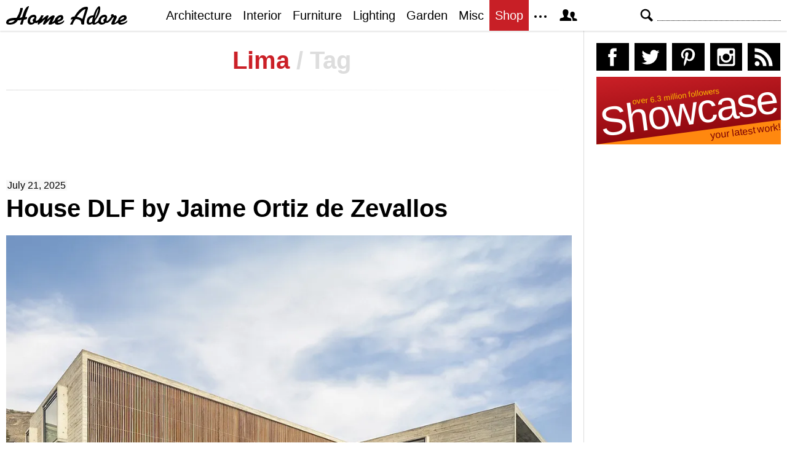

--- FILE ---
content_type: text/html; charset=UTF-8
request_url: https://homeadore.com/tag/lima/
body_size: 17278
content:
<!DOCTYPE html>
<html lang="en">
    <head>
    	<meta charset="UTF-8">
	<meta name="viewport" content="width=device-width, height=device-height, initial-scale=1.0, minimum-scale=1.0">
	<meta http-equiv="Content-Type" content="text/html; charset=UTF-8" />
    	<title>Lima | HomeAdore</title>

	<link rel="preconnect" href="https://s.homeadore.com">
        <link rel="preconnect" href="https://i.homeadore.com">

	<link rel="stylesheet" href="https://s.homeadore.com/css/style-20251015.min.css" as="style">

        <style>.post img{width:100%}</style>    	    	    	
        <script defer src="https://s.homeadore.com/js/jquery-3.6.1.min.js" type="text/javascript"></script>
	<script defer src="https://s.homeadore.com/js/4-8-2024.min.js?5" type="text/javascript"></script>

                        
    	<link rel="alternate" type="application/rss+xml" title="RSS 2.0" href="http://feeds.feedburner.com/homeadore">
        <link rel="shortcut icon" href="https://s.homeadore.com/i/favicon.svg" type="image/svg+xml">

    	
    	
		
	<meta name="robots" content="max-image-preview:large" />
	<link rel="canonical" href="https://homeadore.com/tag/lima/" />
	<link rel="next" href="https://homeadore.com/tag/lima/page/2/" />
	<meta name="generator" content="All in One SEO (AIOSEO) 4.9.2" />
		<script type="application/ld+json" class="aioseo-schema">
			{"@context":"https:\/\/schema.org","@graph":[{"@type":"BreadcrumbList","@id":"https:\/\/homeadore.com\/tag\/lima\/#breadcrumblist","itemListElement":[{"@type":"ListItem","@id":"https:\/\/homeadore.com#listItem","position":1,"name":"Home","item":"https:\/\/homeadore.com","nextItem":{"@type":"ListItem","@id":"https:\/\/homeadore.com\/tag\/lima\/#listItem","name":"Lima"}},{"@type":"ListItem","@id":"https:\/\/homeadore.com\/tag\/lima\/#listItem","position":2,"name":"Lima","previousItem":{"@type":"ListItem","@id":"https:\/\/homeadore.com#listItem","name":"Home"}}]},{"@type":"CollectionPage","@id":"https:\/\/homeadore.com\/tag\/lima\/#collectionpage","url":"https:\/\/homeadore.com\/tag\/lima\/","name":"Lima | HomeAdore","inLanguage":"en-US","isPartOf":{"@id":"https:\/\/homeadore.com\/#website"},"breadcrumb":{"@id":"https:\/\/homeadore.com\/tag\/lima\/#breadcrumblist"}},{"@type":"Organization","@id":"https:\/\/homeadore.com\/#organization","name":"HomeAdore.com","description":"Architecture, Home Design, Decorating and Remodeling Ideas","url":"https:\/\/homeadore.com\/","logo":{"@type":"ImageObject","url":"https:\/\/pbs.twimg.com\/profile_images\/574694780942180353\/a9-g9eWP_400x400.png","@id":"https:\/\/homeadore.com\/tag\/lima\/#organizationLogo"},"image":{"@id":"https:\/\/homeadore.com\/tag\/lima\/#organizationLogo"},"sameAs":["https:\/\/twitter.com\/homeadore","https:\/\/instagram.com\/homeadore","https:\/\/pinterest.com\/homeadore"]},{"@type":"WebSite","@id":"https:\/\/homeadore.com\/#website","url":"https:\/\/homeadore.com\/","name":"HomeAdore","description":"Architecture, Home Design, Decorating and Remodeling Ideas","inLanguage":"en-US","publisher":{"@id":"https:\/\/homeadore.com\/#organization"}}]}
		</script>
		

<link rel="alternate" type="application/rss+xml" title="HomeAdore - Lima Tag Feed" href="https://homeadore.com/tag/lima/feed/" />
<style id='wp-img-auto-sizes-contain-inline-css' type='text/css'>
img:is([sizes=auto i],[sizes^="auto," i]){contain-intrinsic-size:3000px 1500px}
/*# sourceURL=wp-img-auto-sizes-contain-inline-css */
</style>
<style id='wp-emoji-styles-inline-css' type='text/css'>

	img.wp-smiley, img.emoji {
		display: inline !important;
		border: none !important;
		box-shadow: none !important;
		height: 1em !important;
		width: 1em !important;
		margin: 0 0.07em !important;
		vertical-align: -0.1em !important;
		background: none !important;
		padding: 0 !important;
	}
/*# sourceURL=wp-emoji-styles-inline-css */
</style>
<link rel="https://api.w.org/" href="https://homeadore.com/wp-json/" /><link rel="alternate" title="JSON" type="application/json" href="https://homeadore.com/wp-json/wp/v2/tags/5042" /><script type="text/javascript">var ajax_url = "https://homeadore.com/wp-admin/admin-ajax.php";</script>
<script async crossorigin="anonymous" src="https://pagead2.googlesyndication.com/pagead/js/adsbygoogle.js?client=ca-pub-1022153874214545"></script>
<script async src="https://s.homeadore.com/js/lazyhtml.min.js"></script>

<script type="text/javascript">

  window.onload = () => {
    const handlePushNotifications = () => {
      if (document.cookie.includes('FCCDCF=')) {
        initializePushNotifications().then(() => {
          const subscribeButton = document.getElementById("subscribe-button");
          if (subscribeButton && typeof sb !== 'undefined') {
            subscribeButton.addEventListener("click", handleSubscriptionAction);
          }
        });
      } else {
        setTimeout(handlePushNotifications, 1000);
      }
    };

    setTimeout(handlePushNotifications, 1000);
  };

</script>

    </head>

    <body>
    <svg style="display: none;">
	<defs>
		<path id="shape-logo" d="M31 18c1,0 2,-1 3,0 0,1 0,2 0,2 0,1 -3,2 -5,2 -1,2 -2,8 -3,8 -5,0 -3,0 -1,-8 -2,1 -4,1 -6,1 -3,5 -7,7 -14,7 -3,0 -5,-1 -5,-3 0,-8 12,-8 17, -8 3,-5 5,-9 6,-15 0,0 0,-1 0,-1 4,0 4,-1 4,2 -1,4 -3,10 -5,14 1,0 4,-1 4,-1 1,-4 5,-18 11,-18 1,0 -4,9 -6,18zm16 9c-2,2 -4,3 -7,3 -3,0 -5, -2 -5,-5 0,-6 4,-11 10,-11 4,0 5,4 4,6 0,0 0,0 -1,1 1,1 1,2 0,3 1,0 1,0 1,0 3,0 7,-6 8,-9l4 0c-1,2 -2,5 -3,6l0 0c2,0 7,-6 9,-6 1,0 2,0 2,1 0, 1 -2,4 -2,6 2,-2 6,-7 10,-7 1,0 2,1 2,1 0,2 -4,9 -4,10 0,1 4,-3 4,-3 1,-7 14,-13 14,-4 0,5 -8,6 -9,7 0,3 8,0 10,-3 3,5 -14,11 -15,4 0,0 -3,2 -4, 2 -1,1 -3,1 -4,1 -1,0 -2,0 -2,-1 0,-2 4,-8 3,-8 0,0 -6,6 -7,7 -1,1 -2,2 -3,2 -1,0 -2,0 -2,-1 0,-2 4,-9 4,-8 -1,0 -6,5 -7,6 -1,0 -4,3 -4,3 -3,0 -1, -3 -1,-4l0 0c0,0 -3,3 -5,1zm61 -6c-1,0 -2,1 -2,1 -2,0 0,-4 1,-4 1,-1 2,-1 4,-1 3,-5 10,-16 19,-16 2,0 3,0 3,3 -1,5 -6,17 -6,22 0,1 0,1 0,2 0,1 0, 2 -2,2 -4,0 -3,-3 -3,-3 0,-5 -6,-6 -9,-6 -3,4 -4,6 -5,9l-4 0c0,0 0,0 0,0 0,-1 4,-7 4,-9zm55 0c1,1 1,2 0,3 2,2 7,-6 8,-7 -1,-1 -1,-4 2,-4 1,0 2,1 2, 1 0,2 1,1 2,1 2,0 3,1 3,3 0,2 -5,9 -3,9 1,0 4,-3 5,-4 1,-8 14,-12 14,-4 0,5 -9,6 -10,7 0,3 9,0 11,-3 2,5 -14,11 -15,4 -2,1 -6,3 -8,3 -2,0 -3,0 -3, -2 0,-1 4,-9 4,-9 0,-1 0,-1 0,-1 -1,0 -1,1 -2,1 -1,2 -7,10 -11,8 -2,2 -4,3 -7,3 -2,0 -4,-1 -5,-3 -1,0 -4,3 -7,3 -2,0 -2,0 -3,-2 -2,2 -3,2 -5,2 -3, 0 -4,-2 -4,-4 0,-7 4,-11 11,-11 1,-3 3,-8 5,-11 2,-3 6,-7 6,0 0,7 -4,14 -8,19 0,1 -1,3 -1,3 0,1 0,1 1,1 0,0 4,-2 5,-4 1,-5 5,-9 10,-9 4,0 5,4 4, 6 0,0 0,0 -1,1zm-149 2c-3,0 -10,1 -10,3 0,1 1,1 2,1 3,0 6,-1 8,-4zm30 3c0,-1 -1,-2 -1,-3 0,-2 3,-3 3,-4 0,-3 -7,-1 -7,5 0,4 4,3 5,2zm39 -3c2,-1 6, -2 6,-4 0,-3 -4,0 -6,4zm41 -2l5 -16c0,0 0,0 0,0 -5,0 -14,12 -14,12 1,1 5,1 9,4zm20 0c2,-3 6,-13 6,-17l0 0c-3,4 -5,12 -6,17zm-8 6c1,0 4,-1 4,-3 0, -2 1,-5 1,-6 0,0 -2,0 -4,2 -3,3 -3,7 -1,7zm23 -1c0,-1 -1,-2 -1,-3 0,-2 3,-3 3,-4 0,-3 -7,-1 -7,5 0,4 4,3 5,2zm26 -3c2,-1 6,-2 7,-4 0,-3 -6,0 -7,4z"/>
		<path id="shape-search" d="M28.072 24.749l-6.046-6.046c0.912-1.499 1.437-3.256 1.437-5.139 0-5.466-4.738-10.203-10.205-10.203-5.466 0-9.898 4.432-9.898 9.898 0 5.467 4.736 10.205 10.203 10.205 1.818 0 3.52-0.493 4.984-1.349l6.078 6.080c0.597 0.595 1.56 0.595 2.154 0l1.509-1.507c0.594-0.595 0.378-1.344-0.216-1.938zM6.406 13.258c0-3.784 3.067-6.853 6.851-6.853 3.786 0 7.158 3.373 7.158 7.158s-3.067 6.853-6.853 6.853-7.157-3.373-7.157-7.158z"/>
		<path id="shape-facebook" d="M204.067,184.692h-43.144v70.426h43.144V462h82.965V254.238h57.882l6.162-69.546h-64.044 c0,0,0-25.97,0-39.615c0-16.398,3.302-22.89,19.147-22.89c12.766,0,44.896,0,44.896,0V50c0,0-47.326,0-57.441,0 c-61.734,0-89.567,27.179-89.567,79.231C204.067,174.566,204.067,184.692,204.067,184.692z"/>
		<path id="shape-twitter" d="M462,128.223c-15.158,6.724-31.449,11.269-48.547,13.31c17.449-10.461,30.854-27.025,37.164-46.764 c-16.333,9.687-34.422,16.721-53.676,20.511c-15.418-16.428-37.386-26.691-61.698-26.691c-54.56,0-94.668,50.916-82.337,103.787 c-70.25-3.524-132.534-37.177-174.223-88.314c-22.142,37.983-11.485,87.691,26.158,112.85c-13.854-0.438-26.891-4.241-38.285-10.574 c-0.917,39.162,27.146,75.781,67.795,83.949c-11.896,3.237-24.926,3.978-38.17,1.447c10.754,33.58,41.972,58.018,78.96,58.699 C139.604,378.282,94.846,390.721,50,385.436c37.406,23.982,81.837,37.977,129.571,37.977c156.932,0,245.595-132.551,240.251-251.435 C436.339,160.061,450.668,145.174,462,128.223z"/>
		<path id="shape-pinterest" d="M265.653,50C153.22,50,96.526,130.612,96.526,197.833c0,40.702,15.411,76.914,48.462,90.41 c5.418,2.215,10.275,0.077,11.846-5.924c1.093-4.153,3.681-14.631,4.835-18.991c1.584-5.936,0.97-8.018-3.403-13.191 c-9.53-11.242-15.621-25.795-15.621-46.408c0-59.806,44.746-113.343,116.515-113.343c63.549,0,98.465,38.831,98.465,90.69 c0,68.234-30.198,125.824-75.026,125.824c-24.759,0-43.29-20.475-37.351-45.585c7.115-29.981,20.894-62.334,20.894-83.975 c0-19.37-10.398-35.527-31.918-35.527c-25.308,0-45.639,26.182-45.639,61.254c0,22.337,7.549,37.446,7.549,37.446 s-25.898,109.737-30.439,128.954c-9.043,38.273-1.361,85.193-0.708,89.931c0.38,2.809,3.989,3.476,5.621,1.354 c2.335-3.047,32.479-40.26,42.726-77.441c2.9-10.528,16.648-65.049,16.648-65.049c8.221,15.683,32.251,29.497,57.805,29.497 c76.075,0,127.688-69.354,127.688-162.187C415.474,115.374,356.018,50,265.653,50z"/>
		<path id="shape-instagram" d="M414.474,224.292h-35.869 c2.613,10.145,4.156,20.744,4.156,31.699c0,70.023-56.752,126.773-126.761,126.773s-126.763-56.75-126.763-126.773 c0-10.955,1.549-21.555,4.162-31.699H97.53V398.61c0,8.742,7.096,15.832,15.86,15.832h285.219c8.766,0,15.864-7.09,15.864-15.832 V224.292z M414.474,113.378c0-8.75-7.099-15.846-15.864-15.846h-47.526c-8.756,0-15.846,7.096-15.846,15.846v47.545 c0,8.744,7.09,15.846,15.846,15.846h47.526c8.766,0,15.864-7.102,15.864-15.846V113.378z M256,176.769 c-43.763,0-79.233,35.463-79.233,79.223c0,43.756,35.471,79.24,79.233,79.24c43.759,0,79.237-35.484,79.237-79.24 C335.237,212.231,299.759,176.769,256,176.769 M414.474,461.999H97.53c-26.246,0-47.53-21.289-47.53-47.557V97.532 c0-26.254,21.284-47.531,47.53-47.531h316.943c26.25,0,47.526,21.277,47.526,47.531v316.91 C462,440.71,440.724,461.999,414.474,461.999"/>
		<path id="shape-rss" d="M161.757,406.249c0,30.791-24.96,55.751-55.75,55.751c-30.79,0-55.751-24.96-55.751-55.751	s24.961-55.75,55.751-55.75C136.796,350.499,161.757,375.458,161.757,406.249z M50.256,190.424v82.593 C153.994,274.083,238.172,358.261,239.238,462h82.593C320.764,312.48,199.774,191.491,50.256,190.424z M50.256,132.602 c87.695,0.381,170.084,34.695,232.135,96.747c62.175,62.173,96.506,144.764,96.754,232.651h82.6 C461.228,234.858,277.333,50.794,50.256,50V132.602z"/>
		<path id="shape-member" d="M461.957,393.573H355.559c-0.005-115.799-57.887-60.76-57.887-162.232c0-36.629,23.98-56.51,54.772-56.51  c45.495,0,77.158,43.439,34.075,124.666c-14.153,26.684,15.072,33.025,46.469,40.268  C464.372,347.003,461.957,363.55,461.957,393.573z M289.119,325.89c-39.492-9.109-76.254-17.086-58.45-50.652  c54.192-102.17,14.364-156.811-42.862-156.811c-58.354,0-97.202,56.736-42.861,156.811c18.337,33.771-19.809,41.738-58.452,50.652  c-39.476,9.105-36.439,29.918-36.439,67.684h275.505C325.559,355.808,328.596,334.995,289.119,325.89z" />
		<path id="shape-envelope" d="M256.017,273.436L50.847,103.407h410.904L256.017,273.436z M255.983,328.898L50,158.244v250.349h412 V158.653L255.983,328.898z"/>
		<polygon id="shape-plus" points="462,209.528 302.471,209.528 302.471,50 209.529,50 209.529,209.528 50,209.528 50,302.47 209.529,302.47 209.529,462 302.471,462 302.471,302.47 462,302.47 "/>
			</defs>
    </svg>
    
	<header>

		<section id="menu">

 			<section id="search" role="search">

        				<button type="button" id="search_toggle" aria-label="Search">
          					<svg viewBox="0 0 30 30" id="shape_search">
							<use xlink:href="#shape-search"></use>
						</svg>
					</button>   				

					<div>
						<form action="/">
							<span class="screen-reader" id="search_label">Search</span>
        						<input id="q" type="text" name="s" value="" autocomplete="off" aria-labelledby="search_label" />
        						<input type="submit" value="Search" class="screen-reader" />
						</form>
					</div>

  			</section>
		
			<button type="button" id="nav_toggle" aria-label="Menu">
				<span class="bar"></span>
				<span class="bar"></span>
				<span class="bar"></span>
			</button>		

			<a href="/" id="logo" aria-label="Home Page">
				<svg viewBox="0 0 197 31">
					<title>HomeAdore</title>
					<use xlink:href="#shape-logo"></use>
				</svg>
			</a>

			<nav id="nav_top">
				<ul>
					<li><a href="/category/architecture/" aria-label="Category - Architecture">Architecture</a>
						<ul>
							<li><a href="/tag/modern-house/" aria-label="Modern architecture">Modern Houses</a></li>
							<li><a href="/tag/contemporary-house/" aria-label="Contemporary architecture">Contemporary Houses</a></li>
							<li><a href="/tag/midcentury-house/" aria-label="Midcentury architecture">Midcentury Houses</a></li>
							<li><a href="/tag/traditional-house/" aria-label="Traditional architecture">Traditional Houses</a></li>
							<li><a href="/tag/farmhouse/" aria-label="Tag - Farmhouse">Farmhouses</a></li>
							<li><a href="/tag/barn-house/" aria-label="Tag - Barn House">Barn Houses</a></li>
							<li><a href="/tag/beach-house/" aria-label="Tag - Beach House">Beach Houses</a></li>
							<li><a href="/tag/cottage/" aria-label="Tag - Cottage">Cottages</a></li>
							<li><a href="/tag/chalet/" aria-label="Tag - Chalet">Chalets</a></li>
						</ul>
					</li>
					<li><a href="/category/interior/" aria-label="Category - Interiors">Interior</a>
						<ul>
							<li><a href="/tag/modern-interior-design/" aria-label="Modern interiors">Modern</a></li>
							<li><a href="/tag/contemporary-interior-design/" aria-label="Contemporary interiors">Contemporary</a></li>
							<li><a href="/tag/industrial-interior-design/" aria-label="Industrial interiors">Industrial</a></li>
							<li><a href="/tag/eclectic-interior-design/" aria-label="Eclectic interiors">Eclectic</a></li>
							<li><a href="/tag/midcentury-interior-design/" aria-label="Midcentury interiors">Midcentury</a></li>
							<li><a href="/tag/traditional-interior-design/" aria-label="Traditional interiors">Traditional</a></li>
							<li><a href="/tag/farmhouse-interior-design/" aria-label="Farm interiors">Farmhouse</a></li>
							<li><a href="/tag/rustic-interior-design/" aria-label="Rustic interiors">Rustic</a></li>
							<li><a href="/tag/beach-style-interior-design/" aria-label="Beach style interiors">Beach Style</a></li>
							<li><a href="/tag/mediterranean-interior-design/" aria-label="Mediterranean interiors">Mediterranean</a></li>
							<li><a href="/tag/asian-interior-design/" aria-label="Asian interiors">Asian</a></li>
						</ul>
					</li>
					<li><a href="/category/furniture/" aria-label="Furniture design">Furniture</a></li>
					<li><a href="/category/lighting/" aria-label="Lighting design">Lighting</a></li>
					<li><a href="/category/garden-design/" aria-label="Gardens and landscape design">Garden</a></li>
					<li><a href="/category/misc/" aria-label="Miscellaneous">Misc</a></li>
					<li><a href="//shop.homeadore.com/" target="_blank" style="background:#c81f26;color:#fff" rel="noopener" aria-label="Shop Interior Decor">Shop</a></li>
					<li id="more_button"><span>
						<svg height="7" width="20" fill="#000000">
  							<circle cx="2" cy="2" r="2" />
							<circle cx="10" cy="2" r="2" />
							<circle cx="18" cy="2" r="2" />
						</svg>
					</span>
						<ul>
							<li><a href="/upload/" aria-label="Submit your project">Submit Works</a></li>
							<li><a href="/contact/" aria-label="Get in touch with us">Contact</a></li>
						</ul>
					</li>
					<li id="member_button">
						<span>
							<svg viewBox="0 0 512 512">
								<title>Member Area</title>
								<use xlink:href="#shape-member"></use>
							</svg>
						</span>
						<a href="javascript:" class="signin" aria-label="Log in">Sign in</a>
						<ul>
							<li><a href="https://homeadore.com/collections/" aria-label="Your collections">Collections</a></li>
							<li><a href="https://homeadore.com/settings/" aria-label="Your settings">Settings</a></li>
							<li><a href="https://homeadore.com/wp-login.php?action=logout&amp;redirect_to=https%3A%2F%2Fhomeadore.com&amp;_wpnonce=7393110301" aria-label="Log out">Sign out</a></li>
						</ul>
					<li>
				</ul>
			</nav>

		</section>

	</header>
	
	<div class="wrapper" data-xthreshold="250">


	<div class="grid group">

			<section class="grid-left">
			
				<div class="grid-left-inner">
				
								
					<h1 class="header_sep">Lima <span>/ Tag</span></h1>								
					

			<style>
                                .googlesw {
                                      display:none;
                                }


				@media all and (min-width: 1024px) {
					.googlesw {
						display:block;
						min-height:90px;
						margin:20px 0;
					}
				}
				
			</style>

                <div class="lazyhtml googlesw" data-lazyhtml>
                <script type="text/lazyhtml">
                <!--
                <ins class="adsbygoogle googlesw" data-ad-client="ca-pub-1022153874214545" data-ad-slot="8234096085" data-ad-format="horizontal" data-full-width-responsive="true"></ins>
                <script type="text/javascript" data-cookiescript="accepted" data-cookiecategory="targeting">(adsbygoogle = window.adsbygoogle || []).push({});</script>
                -->
                </script>
                </div>
                

					<article class="post" id="post-359147">

						<time datetime="2025-07-21">July 21, 2025</time>

						<h2><a href="https://homeadore.com/2025/07/21/house-dlf-by-jaime-ortiz-de-zevallos/" rel="bookmark" title="Permanent Link to House DLF by Jaime Ortiz de Zevallos" aria-label="Post title">House DLF by Jaime Ortiz de Zevallos</a></h2>

						<figure>
							<a href="https://homeadore.com/2025/07/21/house-dlf-by-jaime-ortiz-de-zevallos/" aria-label="Post image">
							
								<picture><source srcset="https://i.homeadore.com/wp-content/uploads/2025/07/001-house-dlf-by-jaime-ortiz-de-zevallos-1050x700.avif" media="(min-width: 481px)" type="image/avif"><source srcset="https://i.homeadore.com/wp-content/uploads/2025/07/001-house-dlf-by-jaime-ortiz-de-zevallos-1050x700.webp" media="(min-width: 481px)" type="image/webp"><source srcset="https://i.homeadore.com/wp-content/uploads/2025/07/001-house-dlf-by-jaime-ortiz-de-zevallos-1050x700.jpg" media="(min-width: 481px)" type="image/jpeg"><source srcset="https://i.homeadore.com/wp-content/uploads/2025/07/001-house-dlf-by-jaime-ortiz-de-zevallos-460x300.avif" media="(max-width: 480px)" type="image/avif"><source srcset="https://i.homeadore.com/wp-content/uploads/2025/07/001-house-dlf-by-jaime-ortiz-de-zevallos-460x300.webp" media="(max-width: 480px)" type="image/webp"><source srcset="https://i.homeadore.com/wp-content/uploads/2025/07/001-house-dlf-by-jaime-ortiz-de-zevallos-460x300.jpg" media="(max-width: 480px)" type="image/jpeg"><img src="https://i.homeadore.com/wp-content/uploads/2025/07/001-house-dlf-by-jaime-ortiz-de-zevallos-460x300.jpg" width="460" height="300" alt="House DLF by Jaime Ortiz de Zevallos" fetchpriority="high" /></picture>								
							</a>

							<div>
								<a  href="https://pinterest.com/pin/create/button/?url=https://homeadore.com/2025/07/21/house-dlf-by-jaime-ortiz-de-zevallos/&amp;media=https://i.homeadore.com/wp-content/uploads/2025/07/001-house-dlf-by-jaime-ortiz-de-zevallos-1050x700.jpg&amp;description=House+DLF+by+Jaime+Ortiz+de+Zevallos" rel="external noreferrer nofollow" class="pic_pinterest" data-link="pinterest" aria-label="Add to your Pinterest">
									<span>
										<svg viewBox="0 0 512 512">
											<title>Pin on Pinterest</title>
											<use xlink:href="#shape-pinterest"></use>
										</svg>
									</span>
									<abbr>
										Pin
									</abbr>
								</a>
								<a href="javascript:;" class="pic_save" data-link="359148" aria-label="Add image to your collection">
									<span>
										<svg viewBox="0 0 512 512">
											<title>Save Photo</title>
											<use xlink:href="#shape-plus"></use>
										</svg>
									</span>
									<abbr>
										Save
									</abbr>
								</a>

								<a href="javascript:;" class="pic_mail" data-link="mail" aria-label="Send this photo via email">
									<span>
										<svg viewBox="0 0 512 512">
											<title>Email Photo</title>
											<use xlink:href="#shape-envelope"></use>
										</svg>
									</span>
									<abbr>
										Email
									</abbr>
								</a>
							</div>
						</figure>

						<ul class="gallery limit" data-gallery='[{"a":359148,"b":"\/\/i.homeadore.com\/wp-content\/uploads\/2025\/07\/001-house-dlf-by-jaime-ortiz-de-zevallos-1390x941.jpg","c":"1050x711"},{"a":359149,"b":"\/\/i.homeadore.com\/wp-content\/uploads\/2025\/07\/002-house-dlf-by-jaime-ortiz-de-zevallos-1390x927.jpg","c":"1050x700"},{"a":359150,"b":"\/\/i.homeadore.com\/wp-content\/uploads\/2025\/07\/003-house-dlf-by-jaime-ortiz-de-zevallos-1390x865.jpg","c":"1050x653"},{"a":359151,"b":"\/\/i.homeadore.com\/wp-content\/uploads\/2025\/07\/004-house-dlf-by-jaime-ortiz-de-zevallos-1390x927.jpg","c":"1050x700"},{"a":359152,"b":"\/\/i.homeadore.com\/wp-content\/uploads\/2025\/07\/005-house-dlf-by-jaime-ortiz-de-zevallos-1390x1667.jpg","c":"1050x1259"},{"a":359153,"b":"\/\/i.homeadore.com\/wp-content\/uploads\/2025\/07\/006-house-dlf-by-jaime-ortiz-de-zevallos-1390x1001.jpg","c":"1050x756"},{"a":359154,"b":"\/\/i.homeadore.com\/wp-content\/uploads\/2025\/07\/007-house-dlf-by-jaime-ortiz-de-zevallos-1390x1390.jpg","c":"1050x1050"},{"a":359155,"b":"\/\/i.homeadore.com\/wp-content\/uploads\/2025\/07\/008-house-dlf-by-jaime-ortiz-de-zevallos-1390x1472.jpg","c":"1050x1112"},{"a":359156,"b":"\/\/i.homeadore.com\/wp-content\/uploads\/2025\/07\/009-house-dlf-by-jaime-ortiz-de-zevallos-1390x1134.jpg","c":"1050x857"},{"a":359157,"b":"\/\/i.homeadore.com\/wp-content\/uploads\/2025\/07\/010-house-dlf-by-jaime-ortiz-de-zevallos-1390x758.jpg","c":"1050x573"}]' style="content-visibility:auto"><li><div><picture><source srcset="https://i.homeadore.com/wp-content/uploads/2025/07/002-house-dlf-by-jaime-ortiz-de-zevallos-200x125.avif" type="image/avif"><source srcset="https://homeadore.com/wp-content/uploads/2025/07/002-house-dlf-by-jaime-ortiz-de-zevallos-200x125.webp" type="image/webp"><source srcset="https://homeadore.com/wp-content/uploads/2025/07/002-house-dlf-by-jaime-ortiz-de-zevallos-200x125.jpg" type="image/jpeg"><img src="https://homeadore.com/wp-content/uploads/2025/07/002-house-dlf-by-jaime-ortiz-de-zevallos-200x125.jpg" width="200" height="125" alt="002-house-dlf-by-jaime-ortiz-de-zevallos.jpg" decoding="async" /></picture><a href="javascript:" data-id="359149" aria-label="Gallery"></a></div></li><li><div><picture><source srcset="https://i.homeadore.com/wp-content/uploads/2025/07/003-house-dlf-by-jaime-ortiz-de-zevallos-200x125.avif" type="image/avif"><source srcset="https://homeadore.com/wp-content/uploads/2025/07/003-house-dlf-by-jaime-ortiz-de-zevallos-200x125.webp" type="image/webp"><source srcset="https://homeadore.com/wp-content/uploads/2025/07/003-house-dlf-by-jaime-ortiz-de-zevallos-200x125.jpg" type="image/jpeg"><img src="https://homeadore.com/wp-content/uploads/2025/07/003-house-dlf-by-jaime-ortiz-de-zevallos-200x125.jpg" width="200" height="125" alt="003-house-dlf-by-jaime-ortiz-de-zevallos.jpg" decoding="async" /></picture><a href="javascript:" data-id="359150" aria-label="Gallery"></a></div></li><li><div><picture><source srcset="https://i.homeadore.com/wp-content/uploads/2025/07/004-house-dlf-by-jaime-ortiz-de-zevallos-200x125.avif" type="image/avif"><source srcset="https://homeadore.com/wp-content/uploads/2025/07/004-house-dlf-by-jaime-ortiz-de-zevallos-200x125.webp" type="image/webp"><source srcset="https://homeadore.com/wp-content/uploads/2025/07/004-house-dlf-by-jaime-ortiz-de-zevallos-200x125.jpg" type="image/jpeg"><img src="https://homeadore.com/wp-content/uploads/2025/07/004-house-dlf-by-jaime-ortiz-de-zevallos-200x125.jpg" width="200" height="125" alt="004-house-dlf-by-jaime-ortiz-de-zevallos.jpg" decoding="async" /></picture><a href="javascript:" data-id="359151" aria-label="Gallery"></a></div></li><li><div><picture><source srcset="https://i.homeadore.com/wp-content/uploads/2025/07/005-house-dlf-by-jaime-ortiz-de-zevallos-200x125.avif" type="image/avif"><source srcset="https://homeadore.com/wp-content/uploads/2025/07/005-house-dlf-by-jaime-ortiz-de-zevallos-200x125.webp" type="image/webp"><source srcset="https://homeadore.com/wp-content/uploads/2025/07/005-house-dlf-by-jaime-ortiz-de-zevallos-200x125.jpg" type="image/jpeg"><img src="https://homeadore.com/wp-content/uploads/2025/07/005-house-dlf-by-jaime-ortiz-de-zevallos-200x125.jpg" width="200" height="125" alt="005-house-dlf-by-jaime-ortiz-de-zevallos.jpg" decoding="async" /></picture><a href="javascript:" data-id="359152" aria-label="Gallery"></a></div></li><li><div><picture><source srcset="https://i.homeadore.com/wp-content/uploads/2025/07/006-house-dlf-by-jaime-ortiz-de-zevallos-200x125.avif" type="image/avif"><source srcset="https://homeadore.com/wp-content/uploads/2025/07/006-house-dlf-by-jaime-ortiz-de-zevallos-200x125.webp" type="image/webp"><source srcset="https://homeadore.com/wp-content/uploads/2025/07/006-house-dlf-by-jaime-ortiz-de-zevallos-200x125.jpg" type="image/jpeg"><img src="https://homeadore.com/wp-content/uploads/2025/07/006-house-dlf-by-jaime-ortiz-de-zevallos-200x125.jpg" width="200" height="125" alt="006-house-dlf-by-jaime-ortiz-de-zevallos.jpg" decoding="async" /></picture><a href="javascript:" data-id="359153" aria-label="Gallery"></a></div></li><li><div><picture><source srcset="https://i.homeadore.com/wp-content/uploads/2025/07/007-house-dlf-by-jaime-ortiz-de-zevallos-200x125.avif" type="image/avif"><source srcset="https://homeadore.com/wp-content/uploads/2025/07/007-house-dlf-by-jaime-ortiz-de-zevallos-200x125.webp" type="image/webp"><source srcset="https://homeadore.com/wp-content/uploads/2025/07/007-house-dlf-by-jaime-ortiz-de-zevallos-200x125.jpg" type="image/jpeg"><img src="https://homeadore.com/wp-content/uploads/2025/07/007-house-dlf-by-jaime-ortiz-de-zevallos-200x125.jpg" width="200" height="125" alt="007-house-dlf-by-jaime-ortiz-de-zevallos.jpg" decoding="async" /></picture><a href="javascript:" data-id="359154" aria-label="Gallery"></a></div></li></ul>
						<div class="short">
							<p>Located in Lima, Peru, <strong>House DLF</strong> is a striking residence that combines contemporary architectural design with modern sophistication. Designed by <u>Jaime Ortiz de Zevallos</u> and finished in 2023, the house features textured concrete, warm timbers, and expansive glass windows, offering a seamless blend of indoor and outdoor spaces and a deep connection with nature. This creative dwelling exemplifies functional living through its use of natural materials and stylish aesthetics.</p>
						</div>

						

					</article>

										
					


					<article class="post" id="post-311424" style="content-visibility:auto">

						<time datetime="2024-02-19">February 19, 2024</time>

						<h2><a href="https://homeadore.com/2024/02/19/la-jolla-ii-beach-house-a-new-vision-in-limas-realty/" rel="bookmark" title="Permanent Link to La Jolla II Beach House: A New Vision in Lima&#8217;s Realty" aria-label="Post title">La Jolla II Beach House: A New Vision in Lima&#8217;s Realty</a></h2>

						<figure>
							<a href="https://homeadore.com/2024/02/19/la-jolla-ii-beach-house-a-new-vision-in-limas-realty/" aria-label="Post image">
							
								<picture><source data-srcset="https://i.homeadore.com/wp-content/uploads/2024/02/001-la-jolla-ii-beach-house-a-new-vision-in-limas-realty-1050x700.avif" media="(min-width: 481px)" type="image/avif"><source data-srcset="https://i.homeadore.com/wp-content/uploads/2024/02/001-la-jolla-ii-beach-house-a-new-vision-in-limas-realty-1050x700.webp" media="(min-width: 481px)" type="image/webp"><source data-srcset="https://i.homeadore.com/wp-content/uploads/2024/02/001-la-jolla-ii-beach-house-a-new-vision-in-limas-realty-1050x700.jpg" media="(min-width: 481px)" type="image/jpeg"><source data-srcset="https://i.homeadore.com/wp-content/uploads/2024/02/001-la-jolla-ii-beach-house-a-new-vision-in-limas-realty-460x300.avif" media="(max-width: 480px)" type="image/avif"><source data-srcset="https://i.homeadore.com/wp-content/uploads/2024/02/001-la-jolla-ii-beach-house-a-new-vision-in-limas-realty-460x300.webp" media="(max-width: 480px)" type="image/webp"><source data-srcset="https://i.homeadore.com/wp-content/uploads/2024/02/001-la-jolla-ii-beach-house-a-new-vision-in-limas-realty-460x300.jpg" media="(max-width: 480px)" type="image/jpeg"><img loading="lazy" class="lazy" data-src="https://i.homeadore.com/wp-content/uploads/2024/02/001-la-jolla-ii-beach-house-a-new-vision-in-limas-realty-460x300.jpg" width="460" height="300" alt="Modern white minimalist house with large windows and garage door." decoding="async" /></picture>								
							</a>

							<div>
								<a  href="https://pinterest.com/pin/create/button/?url=https://homeadore.com/2024/02/19/la-jolla-ii-beach-house-a-new-vision-in-limas-realty/&amp;media=https://i.homeadore.com/wp-content/uploads/2024/02/001-la-jolla-ii-beach-house-a-new-vision-in-limas-realty-1050x700.jpg&amp;description=La+Jolla+II+Beach+House%3A+A+New+Vision+in+Lima%26%238217%3Bs+Realty" rel="external noreferrer nofollow" class="pic_pinterest" data-link="pinterest" aria-label="Add to your Pinterest">
									<span>
										<svg viewBox="0 0 512 512">
											<title>Pin on Pinterest</title>
											<use xlink:href="#shape-pinterest"></use>
										</svg>
									</span>
									<abbr>
										Pin
									</abbr>
								</a>
								<a href="javascript:;" class="pic_save" data-link="311425" aria-label="Add image to your collection">
									<span>
										<svg viewBox="0 0 512 512">
											<title>Save Photo</title>
											<use xlink:href="#shape-plus"></use>
										</svg>
									</span>
									<abbr>
										Save
									</abbr>
								</a>

								<a href="javascript:;" class="pic_mail" data-link="mail" aria-label="Send this photo via email">
									<span>
										<svg viewBox="0 0 512 512">
											<title>Email Photo</title>
											<use xlink:href="#shape-envelope"></use>
										</svg>
									</span>
									<abbr>
										Email
									</abbr>
								</a>
							</div>
						</figure>

						<ul class="gallery limit" data-gallery='[{"a":311425,"b":"\/\/i.homeadore.com\/wp-content\/uploads\/2024\/02\/001-la-jolla-ii-beach-house-a-new-vision-in-limas-realty-1390x888.jpg","c":"1050x671"},{"a":311426,"b":"\/\/i.homeadore.com\/wp-content\/uploads\/2024\/02\/002-la-jolla-ii-beach-house-a-new-vision-in-limas-realty-1390x886.jpg","c":"1050x669"},{"a":311427,"b":"\/\/i.homeadore.com\/wp-content\/uploads\/2024\/02\/003-la-jolla-ii-beach-house-a-new-vision-in-limas-realty-1390x815.jpg","c":"1050x616"},{"a":311428,"b":"\/\/i.homeadore.com\/wp-content\/uploads\/2024\/02\/004-la-jolla-ii-beach-house-a-new-vision-in-limas-realty-1390x827.jpg","c":"1050x625"},{"a":311429,"b":"\/\/i.homeadore.com\/wp-content\/uploads\/2024\/02\/005-la-jolla-ii-beach-house-a-new-vision-in-limas-realty-1390x906.jpg","c":"1050x684"},{"a":311430,"b":"\/\/i.homeadore.com\/wp-content\/uploads\/2024\/02\/006-la-jolla-ii-beach-house-a-new-vision-in-limas-realty-1390x767.jpg","c":"1050x579"},{"a":311431,"b":"\/\/i.homeadore.com\/wp-content\/uploads\/2024\/02\/007-la-jolla-ii-beach-house-a-new-vision-in-limas-realty-1390x782.jpg","c":"1050x591"},{"a":311432,"b":"\/\/i.homeadore.com\/wp-content\/uploads\/2024\/02\/008-la-jolla-ii-beach-house-a-new-vision-in-limas-realty-1390x902.jpg","c":"1050x681"},{"a":311433,"b":"\/\/i.homeadore.com\/wp-content\/uploads\/2024\/02\/009-la-jolla-ii-beach-house-a-new-vision-in-limas-realty-1390x921.jpg","c":"1050x696"},{"a":311434,"b":"\/\/i.homeadore.com\/wp-content\/uploads\/2024\/02\/010-la-jolla-ii-beach-house-a-new-vision-in-limas-realty-1390x865.jpg","c":"1050x653"},{"a":311435,"b":"\/\/i.homeadore.com\/wp-content\/uploads\/2024\/02\/011-la-jolla-ii-beach-house-a-new-vision-in-limas-realty-1390x624.jpg","c":"1050x471"},{"a":311436,"b":"\/\/i.homeadore.com\/wp-content\/uploads\/2024\/02\/012-la-jolla-ii-beach-house-a-new-vision-in-limas-realty-1390x741.jpg","c":"1050x560"},{"a":311437,"b":"\/\/i.homeadore.com\/wp-content\/uploads\/2024\/02\/013-la-jolla-ii-beach-house-a-new-vision-in-limas-realty-1390x741.jpg","c":"1050x560"},{"a":311438,"b":"\/\/i.homeadore.com\/wp-content\/uploads\/2024\/02\/014-la-jolla-ii-beach-house-a-new-vision-in-limas-realty-1390x588.jpg","c":"1050x444"}]' style="content-visibility:auto"><li><div><picture><source data-srcset="https://i.homeadore.com/wp-content/uploads/2024/02/002-la-jolla-ii-beach-house-a-new-vision-in-limas-realty-200x125.avif" type="image/avif"><source data-srcset="https://homeadore.com/wp-content/uploads/2024/02/002-la-jolla-ii-beach-house-a-new-vision-in-limas-realty-200x125.webp" type="image/webp"><source data-srcset="https://homeadore.com/wp-content/uploads/2024/02/002-la-jolla-ii-beach-house-a-new-vision-in-limas-realty-200x125.jpg" type="image/jpeg"><img loading="lazy" class="lazy" data-src="https://homeadore.com/wp-content/uploads/2024/02/002-la-jolla-ii-beach-house-a-new-vision-in-limas-realty-200x125.jpg" width="200" height="125" alt="002-la-jolla-ii-beach-house-a-new-vision-in-limas-realty.jpg" decoding="async" /></picture><a href="javascript:" data-id="311426" aria-label="Gallery"></a></div></li><li><div><picture><source data-srcset="https://i.homeadore.com/wp-content/uploads/2024/02/003-la-jolla-ii-beach-house-a-new-vision-in-limas-realty-200x125.avif" type="image/avif"><source data-srcset="https://homeadore.com/wp-content/uploads/2024/02/003-la-jolla-ii-beach-house-a-new-vision-in-limas-realty-200x125.webp" type="image/webp"><source data-srcset="https://homeadore.com/wp-content/uploads/2024/02/003-la-jolla-ii-beach-house-a-new-vision-in-limas-realty-200x125.jpg" type="image/jpeg"><img loading="lazy" class="lazy" data-src="https://homeadore.com/wp-content/uploads/2024/02/003-la-jolla-ii-beach-house-a-new-vision-in-limas-realty-200x125.jpg" width="200" height="125" alt="003-la-jolla-ii-beach-house-a-new-vision-in-limas-realty.jpg" decoding="async" /></picture><a href="javascript:" data-id="311427" aria-label="Gallery"></a></div></li><li><div><picture><source data-srcset="https://i.homeadore.com/wp-content/uploads/2024/02/004-la-jolla-ii-beach-house-a-new-vision-in-limas-realty-200x125.avif" type="image/avif"><source data-srcset="https://homeadore.com/wp-content/uploads/2024/02/004-la-jolla-ii-beach-house-a-new-vision-in-limas-realty-200x125.webp" type="image/webp"><source data-srcset="https://homeadore.com/wp-content/uploads/2024/02/004-la-jolla-ii-beach-house-a-new-vision-in-limas-realty-200x125.jpg" type="image/jpeg"><img loading="lazy" class="lazy" data-src="https://homeadore.com/wp-content/uploads/2024/02/004-la-jolla-ii-beach-house-a-new-vision-in-limas-realty-200x125.jpg" width="200" height="125" alt="004-la-jolla-ii-beach-house-a-new-vision-in-limas-realty.jpg" decoding="async" /></picture><a href="javascript:" data-id="311428" aria-label="Gallery"></a></div></li><li><div><picture><source data-srcset="https://i.homeadore.com/wp-content/uploads/2024/02/005-la-jolla-ii-beach-house-a-new-vision-in-limas-realty-200x125.avif" type="image/avif"><source data-srcset="https://homeadore.com/wp-content/uploads/2024/02/005-la-jolla-ii-beach-house-a-new-vision-in-limas-realty-200x125.webp" type="image/webp"><source data-srcset="https://homeadore.com/wp-content/uploads/2024/02/005-la-jolla-ii-beach-house-a-new-vision-in-limas-realty-200x125.jpg" type="image/jpeg"><img loading="lazy" class="lazy" data-src="https://homeadore.com/wp-content/uploads/2024/02/005-la-jolla-ii-beach-house-a-new-vision-in-limas-realty-200x125.jpg" width="200" height="125" alt="005-la-jolla-ii-beach-house-a-new-vision-in-limas-realty.jpg" decoding="async" /></picture><a href="javascript:" data-id="311429" aria-label="Gallery"></a></div></li><li><div><picture><source data-srcset="https://i.homeadore.com/wp-content/uploads/2024/02/006-la-jolla-ii-beach-house-a-new-vision-in-limas-realty-200x125.avif" type="image/avif"><source data-srcset="https://homeadore.com/wp-content/uploads/2024/02/006-la-jolla-ii-beach-house-a-new-vision-in-limas-realty-200x125.webp" type="image/webp"><source data-srcset="https://homeadore.com/wp-content/uploads/2024/02/006-la-jolla-ii-beach-house-a-new-vision-in-limas-realty-200x125.jpg" type="image/jpeg"><img loading="lazy" class="lazy" data-src="https://homeadore.com/wp-content/uploads/2024/02/006-la-jolla-ii-beach-house-a-new-vision-in-limas-realty-200x125.jpg" width="200" height="125" alt="006-la-jolla-ii-beach-house-a-new-vision-in-limas-realty.jpg" decoding="async" /></picture><a href="javascript:" data-id="311430" aria-label="Gallery"></a></div></li><li><div><picture><source data-srcset="https://i.homeadore.com/wp-content/uploads/2024/02/007-la-jolla-ii-beach-house-a-new-vision-in-limas-realty-200x125.avif" type="image/avif"><source data-srcset="https://homeadore.com/wp-content/uploads/2024/02/007-la-jolla-ii-beach-house-a-new-vision-in-limas-realty-200x125.webp" type="image/webp"><source data-srcset="https://homeadore.com/wp-content/uploads/2024/02/007-la-jolla-ii-beach-house-a-new-vision-in-limas-realty-200x125.jpg" type="image/jpeg"><img loading="lazy" class="lazy" data-src="https://homeadore.com/wp-content/uploads/2024/02/007-la-jolla-ii-beach-house-a-new-vision-in-limas-realty-200x125.jpg" width="200" height="125" alt="007-la-jolla-ii-beach-house-a-new-vision-in-limas-realty.jpg" decoding="async" /></picture><a href="javascript:" data-id="311431" aria-label="Gallery"></a></div></li></ul>
						<div class="short">
							<p>Discover <strong>La Jolla II Beach House</strong> in Lima, Peru, a stunning 2023 design by <u>Atelier Lima</u>. This house redefines beachside luxury, integrating family areas with breathtaking views of the sea and a lagoon. Its innovative design enhances natural light, creating a seamless transition between indoor and outdoor spaces, setting a new standard in modern living.</p>
						</div>

						

					</article>

										
					


					<article class="post" id="post-275738" style="content-visibility:auto">

						<time datetime="2023-02-11">February 11, 2023</time>

						<h2><a href="https://homeadore.com/2023/02/11/casa-tejona-by-martin-dulanto-sangalli/" rel="bookmark" title="Permanent Link to Casa Tejona by Martin Dulanto Sangalli" aria-label="Post title">Casa Tejona by Martin Dulanto Sangalli</a></h2>

						<figure>
							<a href="https://homeadore.com/2023/02/11/casa-tejona-by-martin-dulanto-sangalli/" aria-label="Post image">
							
								<picture><source data-srcset="https://i.homeadore.com/wp-content/uploads/2023/01/019-casa-tejona-martin-dulanto-sangalli-1050x700.avif" media="(min-width: 481px)" type="image/avif"><source data-srcset="https://i.homeadore.com/wp-content/uploads/2023/01/019-casa-tejona-martin-dulanto-sangalli-1050x700.webp" media="(min-width: 481px)" type="image/webp"><source data-srcset="https://i.homeadore.com/wp-content/uploads/2023/01/019-casa-tejona-martin-dulanto-sangalli-1050x700.jpg" media="(min-width: 481px)" type="image/jpeg"><source data-srcset="https://i.homeadore.com/wp-content/uploads/2023/01/019-casa-tejona-martin-dulanto-sangalli-460x300.avif" media="(max-width: 480px)" type="image/avif"><source data-srcset="https://i.homeadore.com/wp-content/uploads/2023/01/019-casa-tejona-martin-dulanto-sangalli-460x300.webp" media="(max-width: 480px)" type="image/webp"><source data-srcset="https://i.homeadore.com/wp-content/uploads/2023/01/019-casa-tejona-martin-dulanto-sangalli-460x300.jpg" media="(max-width: 480px)" type="image/jpeg"><img loading="lazy" class="lazy" data-src="https://i.homeadore.com/wp-content/uploads/2023/01/019-casa-tejona-martin-dulanto-sangalli-460x300.jpg" width="460" height="300" alt="Casa Tejona by Martin Dulanto Sangalli" decoding="async" /></picture>								
							</a>

							<div>
								<a  href="https://pinterest.com/pin/create/button/?url=https://homeadore.com/2023/02/11/casa-tejona-by-martin-dulanto-sangalli/&amp;media=https://i.homeadore.com/wp-content/uploads/2023/01/019-casa-tejona-martin-dulanto-sangalli-1050x700.jpg&amp;description=Casa+Tejona+by+Martin+Dulanto+Sangalli" rel="external noreferrer nofollow" class="pic_pinterest" data-link="pinterest" aria-label="Add to your Pinterest">
									<span>
										<svg viewBox="0 0 512 512">
											<title>Pin on Pinterest</title>
											<use xlink:href="#shape-pinterest"></use>
										</svg>
									</span>
									<abbr>
										Pin
									</abbr>
								</a>
								<a href="javascript:;" class="pic_save" data-link="275744" aria-label="Add image to your collection">
									<span>
										<svg viewBox="0 0 512 512">
											<title>Save Photo</title>
											<use xlink:href="#shape-plus"></use>
										</svg>
									</span>
									<abbr>
										Save
									</abbr>
								</a>

								<a href="javascript:;" class="pic_mail" data-link="mail" aria-label="Send this photo via email">
									<span>
										<svg viewBox="0 0 512 512">
											<title>Email Photo</title>
											<use xlink:href="#shape-envelope"></use>
										</svg>
									</span>
									<abbr>
										Email
									</abbr>
								</a>
							</div>
						</figure>

						<ul class="gallery limit" data-gallery='[{"a":275739,"b":"\/\/i.homeadore.com\/wp-content\/uploads\/2023\/01\/002-casa-tejona-martin-dulanto-sangalli-1390x927.jpg","c":"1050x700"},{"a":275740,"b":"\/\/i.homeadore.com\/wp-content\/uploads\/2023\/01\/003-casa-tejona-martin-dulanto-sangalli-1390x927.jpg","c":"1050x700"},{"a":275744,"b":"\/\/i.homeadore.com\/wp-content\/uploads\/2023\/01\/019-casa-tejona-martin-dulanto-sangalli-1390x927.jpg","c":"1050x700"},{"a":275755,"b":"\/\/i.homeadore.com\/wp-content\/uploads\/2023\/01\/038-casa-tejona-martin-dulanto-sangalli-1390x927.jpg","c":"1050x700"},{"a":275756,"b":"\/\/i.homeadore.com\/wp-content\/uploads\/2023\/01\/039-casa-tejona-martin-dulanto-sangalli-1390x927.jpg","c":"1050x700"},{"a":275757,"b":"\/\/i.homeadore.com\/wp-content\/uploads\/2023\/01\/040-casa-tejona-martin-dulanto-sangalli-1390x927.jpg","c":"1050x700"},{"a":275746,"b":"\/\/i.homeadore.com\/wp-content\/uploads\/2023\/01\/021-casa-tejona-martin-dulanto-sangalli-1390x927.jpg","c":"1050x700"},{"a":275747,"b":"\/\/i.homeadore.com\/wp-content\/uploads\/2023\/01\/022-casa-tejona-martin-dulanto-sangalli-1390x927.jpg","c":"1050x700"},{"a":275748,"b":"\/\/i.homeadore.com\/wp-content\/uploads\/2023\/01\/023-casa-tejona-martin-dulanto-sangalli-1390x927.jpg","c":"1050x700"},{"a":275752,"b":"\/\/i.homeadore.com\/wp-content\/uploads\/2023\/01\/035-casa-tejona-martin-dulanto-sangalli-1390x927.jpg","c":"1050x700"},{"a":275751,"b":"\/\/i.homeadore.com\/wp-content\/uploads\/2023\/01\/034-casa-tejona-martin-dulanto-sangalli-1390x2085.jpg","c":"1050x1575"},{"a":275753,"b":"\/\/i.homeadore.com\/wp-content\/uploads\/2023\/01\/036-casa-tejona-martin-dulanto-sangalli-1390x1198.jpg","c":"1050x905"},{"a":275754,"b":"\/\/i.homeadore.com\/wp-content\/uploads\/2023\/01\/037-casa-tejona-martin-dulanto-sangalli-1390x2085.jpg","c":"1050x1575"},{"a":275750,"b":"\/\/i.homeadore.com\/wp-content\/uploads\/2023\/01\/027-casa-tejona-martin-dulanto-sangalli-1390x927.jpg","c":"1050x700"},{"a":275749,"b":"\/\/i.homeadore.com\/wp-content\/uploads\/2023\/01\/025-casa-tejona-martin-dulanto-sangalli-1390x927.jpg","c":"1050x700"},{"a":275745,"b":"\/\/i.homeadore.com\/wp-content\/uploads\/2023\/01\/020-casa-tejona-martin-dulanto-sangalli-1390x927.jpg","c":"1050x700"},{"a":275758,"b":"\/\/i.homeadore.com\/wp-content\/uploads\/2023\/01\/041-casa-tejona-martin-dulanto-sangalli-1390x927.jpg","c":"1050x700"},{"a":275742,"b":"\/\/i.homeadore.com\/wp-content\/uploads\/2023\/01\/013-casa-tejona-martin-dulanto-sangalli-1390x927.jpg","c":"1050x700"},{"a":275743,"b":"\/\/i.homeadore.com\/wp-content\/uploads\/2023\/01\/015-casa-tejona-martin-dulanto-sangalli-1390x927.jpg","c":"1050x700"},{"a":275741,"b":"\/\/i.homeadore.com\/wp-content\/uploads\/2023\/01\/004-casa-tejona-martin-dulanto-sangalli-1390x1041.jpg","c":"1050x786"},{"a":275760,"b":"\/\/i.homeadore.com\/wp-content\/uploads\/2023\/01\/060-casa-tejona-martin-dulanto-sangalli-1390x984.jpg","c":"1050x743"},{"a":275759,"b":"\/\/i.homeadore.com\/wp-content\/uploads\/2023\/01\/054-casa-tejona-martin-dulanto-sangalli-1390x927.jpg","c":"1050x700"},{"a":275761,"b":"\/\/i.homeadore.com\/wp-content\/uploads\/2023\/01\/061-casa-tejona-martin-dulanto-sangalli-1390x927.jpg","c":"1050x700"}]' style="content-visibility:auto"><li><div><picture><source data-srcset="https://i.homeadore.com/wp-content/uploads/2023/01/002-casa-tejona-martin-dulanto-sangalli-200x125.avif" type="image/avif"><source data-srcset="https://homeadore.com/wp-content/uploads/2023/01/002-casa-tejona-martin-dulanto-sangalli-200x125.webp" type="image/webp"><source data-srcset="https://homeadore.com/wp-content/uploads/2023/01/002-casa-tejona-martin-dulanto-sangalli-200x125.jpg" type="image/jpeg"><img loading="lazy" class="lazy" data-src="https://homeadore.com/wp-content/uploads/2023/01/002-casa-tejona-martin-dulanto-sangalli-200x125.jpg" width="200" height="125" alt="002-casa-tejona-martin-dulanto-sangalli" decoding="async" /></picture><a href="javascript:" data-id="275739" aria-label="Gallery"></a></div></li><li><div><picture><source data-srcset="https://i.homeadore.com/wp-content/uploads/2023/01/003-casa-tejona-martin-dulanto-sangalli-200x125.avif" type="image/avif"><source data-srcset="https://homeadore.com/wp-content/uploads/2023/01/003-casa-tejona-martin-dulanto-sangalli-200x125.webp" type="image/webp"><source data-srcset="https://homeadore.com/wp-content/uploads/2023/01/003-casa-tejona-martin-dulanto-sangalli-200x125.jpg" type="image/jpeg"><img loading="lazy" class="lazy" data-src="https://homeadore.com/wp-content/uploads/2023/01/003-casa-tejona-martin-dulanto-sangalli-200x125.jpg" width="200" height="125" alt="003-casa-tejona-martin-dulanto-sangalli" decoding="async" /></picture><a href="javascript:" data-id="275740" aria-label="Gallery"></a></div></li><li><div><picture><source data-srcset="https://i.homeadore.com/wp-content/uploads/2023/01/038-casa-tejona-martin-dulanto-sangalli-200x125.avif" type="image/avif"><source data-srcset="https://homeadore.com/wp-content/uploads/2023/01/038-casa-tejona-martin-dulanto-sangalli-200x125.webp" type="image/webp"><source data-srcset="https://homeadore.com/wp-content/uploads/2023/01/038-casa-tejona-martin-dulanto-sangalli-200x125.jpg" type="image/jpeg"><img loading="lazy" class="lazy" data-src="https://homeadore.com/wp-content/uploads/2023/01/038-casa-tejona-martin-dulanto-sangalli-200x125.jpg" width="200" height="125" alt="038-casa-tejona-martin-dulanto-sangalli" decoding="async" /></picture><a href="javascript:" data-id="275755" aria-label="Gallery"></a></div></li><li><div><picture><source data-srcset="https://i.homeadore.com/wp-content/uploads/2023/01/039-casa-tejona-martin-dulanto-sangalli-200x125.avif" type="image/avif"><source data-srcset="https://homeadore.com/wp-content/uploads/2023/01/039-casa-tejona-martin-dulanto-sangalli-200x125.webp" type="image/webp"><source data-srcset="https://homeadore.com/wp-content/uploads/2023/01/039-casa-tejona-martin-dulanto-sangalli-200x125.jpg" type="image/jpeg"><img loading="lazy" class="lazy" data-src="https://homeadore.com/wp-content/uploads/2023/01/039-casa-tejona-martin-dulanto-sangalli-200x125.jpg" width="200" height="125" alt="039-casa-tejona-martin-dulanto-sangalli" decoding="async" /></picture><a href="javascript:" data-id="275756" aria-label="Gallery"></a></div></li><li><div><picture><source data-srcset="https://i.homeadore.com/wp-content/uploads/2023/01/040-casa-tejona-martin-dulanto-sangalli-200x125.avif" type="image/avif"><source data-srcset="https://homeadore.com/wp-content/uploads/2023/01/040-casa-tejona-martin-dulanto-sangalli-200x125.webp" type="image/webp"><source data-srcset="https://homeadore.com/wp-content/uploads/2023/01/040-casa-tejona-martin-dulanto-sangalli-200x125.jpg" type="image/jpeg"><img loading="lazy" class="lazy" data-src="https://homeadore.com/wp-content/uploads/2023/01/040-casa-tejona-martin-dulanto-sangalli-200x125.jpg" width="200" height="125" alt="040-casa-tejona-martin-dulanto-sangalli" decoding="async" /></picture><a href="javascript:" data-id="275757" aria-label="Gallery"></a></div></li><li><div><picture><source data-srcset="https://i.homeadore.com/wp-content/uploads/2023/01/021-casa-tejona-martin-dulanto-sangalli-200x125.avif" type="image/avif"><source data-srcset="https://homeadore.com/wp-content/uploads/2023/01/021-casa-tejona-martin-dulanto-sangalli-200x125.webp" type="image/webp"><source data-srcset="https://homeadore.com/wp-content/uploads/2023/01/021-casa-tejona-martin-dulanto-sangalli-200x125.jpg" type="image/jpeg"><img loading="lazy" class="lazy" data-src="https://homeadore.com/wp-content/uploads/2023/01/021-casa-tejona-martin-dulanto-sangalli-200x125.jpg" width="200" height="125" alt="021-casa-tejona-martin-dulanto-sangalli" decoding="async" /></picture><a href="javascript:" data-id="275746" aria-label="Gallery"></a></div></li></ul>
						<div class="short">
							<p><strong>Casa Tejona</strong>, a residence located in Lima, Peru, is a masterpiece of modern architecture and interior design. Designed by <u>Martin Dulanto Sangalli</u> in 2022, this property uses concrete to create a temple-like atmosphere, where the inhabitants can enjoy the connection to nature and appreciate the beauty of the surrounding environment.</p>
						</div>

						

					</article>

					

<div class="lazyhtml" data-lazyhtml>
  <script type="text/lazyhtml">
  <!--
<ins class="adsbygoogle"
     style="display:block;margin-bottom:20px"
     data-ad-client="ca-pub-1022153874214545"
     data-ad-slot="8234096085" data-ad-format="auto" data-full-width-responsive="true"></ins>
<script type="text/javascript">(adsbygoogle = window.adsbygoogle || []).push({});</script>
  -->
  </script>
</div>

										
					


					<article class="post" id="post-202479" style="content-visibility:auto">

						<time datetime="2020-06-02">June 2, 2020</time>

						<h2><a href="https://homeadore.com/2020/06/02/casa-lava-by-martin-dulanto-sangalli/" rel="bookmark" title="Permanent Link to Casa Lava by Martin Dulanto Sangalli" aria-label="Post title">Casa Lava by Martin Dulanto Sangalli</a></h2>

						<figure>
							<a href="https://homeadore.com/2020/06/02/casa-lava-by-martin-dulanto-sangalli/" aria-label="Post image">
							
								<span>Featured</span><picture><source data-srcset="https://i.homeadore.com/wp-content/uploads/2020/06/016-casa-lava-martin-dulanto-sangalli-1050x700.avif" media="(min-width: 481px)" type="image/avif"><source data-srcset="https://i.homeadore.com/wp-content/uploads/2020/06/016-casa-lava-martin-dulanto-sangalli-1050x700.webp" media="(min-width: 481px)" type="image/webp"><source data-srcset="https://i.homeadore.com/wp-content/uploads/2020/06/016-casa-lava-martin-dulanto-sangalli-1050x700.jpg" media="(min-width: 481px)" type="image/jpeg"><source data-srcset="https://i.homeadore.com/wp-content/uploads/2020/06/016-casa-lava-martin-dulanto-sangalli-460x300.avif" media="(max-width: 480px)" type="image/avif"><source data-srcset="https://i.homeadore.com/wp-content/uploads/2020/06/016-casa-lava-martin-dulanto-sangalli-460x300.webp" media="(max-width: 480px)" type="image/webp"><source data-srcset="https://i.homeadore.com/wp-content/uploads/2020/06/016-casa-lava-martin-dulanto-sangalli-460x300.jpg" media="(max-width: 480px)" type="image/jpeg"><img loading="lazy" class="lazy" data-src="https://i.homeadore.com/wp-content/uploads/2020/06/016-casa-lava-martin-dulanto-sangalli-460x300.jpg" width="460" height="300" alt="Casa Lava by Martin Dulanto Sangalli" decoding="async" /></picture>								
							</a>

							<div>
								<a  href="https://pinterest.com/pin/create/button/?url=https://homeadore.com/2020/06/02/casa-lava-by-martin-dulanto-sangalli/&amp;media=https://i.homeadore.com/wp-content/uploads/2020/06/016-casa-lava-martin-dulanto-sangalli-1050x700.jpg&amp;description=Casa+Lava+by+Martin+Dulanto+Sangalli" rel="external noreferrer nofollow" class="pic_pinterest" data-link="pinterest" aria-label="Add to your Pinterest">
									<span>
										<svg viewBox="0 0 512 512">
											<title>Pin on Pinterest</title>
											<use xlink:href="#shape-pinterest"></use>
										</svg>
									</span>
									<abbr>
										Pin
									</abbr>
								</a>
								<a href="javascript:;" class="pic_save" data-link="202489" aria-label="Add image to your collection">
									<span>
										<svg viewBox="0 0 512 512">
											<title>Save Photo</title>
											<use xlink:href="#shape-plus"></use>
										</svg>
									</span>
									<abbr>
										Save
									</abbr>
								</a>

								<a href="javascript:;" class="pic_mail" data-link="mail" aria-label="Send this photo via email">
									<span>
										<svg viewBox="0 0 512 512">
											<title>Email Photo</title>
											<use xlink:href="#shape-envelope"></use>
										</svg>
									</span>
									<abbr>
										Email
									</abbr>
								</a>
							</div>
						</figure>

						<ul class="gallery limit" data-gallery='[{"a":202481,"b":"\/\/i.homeadore.com\/wp-content\/uploads\/2020\/06\/001-casa-lava-martin-dulanto-sangalli.jpg","c":"1050x1050"},{"a":202482,"b":"\/\/i.homeadore.com\/wp-content\/uploads\/2020\/06\/002-casa-lava-martin-dulanto-sangalli.jpg","c":"1050x702"},{"a":202483,"b":"\/\/i.homeadore.com\/wp-content\/uploads\/2020\/06\/003-casa-lava-martin-dulanto-sangalli.jpg","c":"1050x701"},{"a":202486,"b":"\/\/i.homeadore.com\/wp-content\/uploads\/2020\/06\/011-casa-lava-martin-dulanto-sangalli.jpg","c":"1050x701"},{"a":202487,"b":"\/\/i.homeadore.com\/wp-content\/uploads\/2020\/06\/012-casa-lava-martin-dulanto-sangalli.jpg","c":"1050x701"},{"a":202488,"b":"\/\/i.homeadore.com\/wp-content\/uploads\/2020\/06\/015-casa-lava-martin-dulanto-sangalli.jpg","c":"1050x701"},{"a":202489,"b":"\/\/i.homeadore.com\/wp-content\/uploads\/2020\/06\/016-casa-lava-martin-dulanto-sangalli.jpg","c":"1050x701"},{"a":202484,"b":"\/\/i.homeadore.com\/wp-content\/uploads\/2020\/06\/007-casa-lava-martin-dulanto-sangalli.jpg","c":"1050x701"},{"a":202485,"b":"\/\/i.homeadore.com\/wp-content\/uploads\/2020\/06\/008-casa-lava-martin-dulanto-sangalli.jpg","c":"1050x701"},{"a":202491,"b":"\/\/i.homeadore.com\/wp-content\/uploads\/2020\/06\/018-casa-lava-martin-dulanto-sangalli.jpg","c":""},{"a":202490,"b":"\/\/i.homeadore.com\/wp-content\/uploads\/2020\/06\/017-casa-lava-martin-dulanto-sangalli.jpg","c":""}]' style="content-visibility:auto"><li><div><picture><source data-srcset="https://i.homeadore.com/wp-content/uploads/2020/06/001-casa-lava-martin-dulanto-sangalli-200x125.avif" type="image/avif"><source data-srcset="https://homeadore.com/wp-content/uploads/2020/06/001-casa-lava-martin-dulanto-sangalli-200x125.webp" type="image/webp"><source data-srcset="https://homeadore.com/wp-content/uploads/2020/06/001-casa-lava-martin-dulanto-sangalli-200x125.jpg" type="image/jpeg"><img loading="lazy" class="lazy" data-src="https://homeadore.com/wp-content/uploads/2020/06/001-casa-lava-martin-dulanto-sangalli-200x125.jpg" width="200" height="125" alt="001-casa-lava-martin-dulanto-sangalli" decoding="async" /></picture><a href="javascript:" data-id="202481" aria-label="Gallery"></a></div></li><li><div><picture><source data-srcset="https://i.homeadore.com/wp-content/uploads/2020/06/002-casa-lava-martin-dulanto-sangalli-200x125.avif" type="image/avif"><source data-srcset="https://homeadore.com/wp-content/uploads/2020/06/002-casa-lava-martin-dulanto-sangalli-200x125.webp" type="image/webp"><source data-srcset="https://homeadore.com/wp-content/uploads/2020/06/002-casa-lava-martin-dulanto-sangalli-200x125.jpg" type="image/jpeg"><img loading="lazy" class="lazy" data-src="https://homeadore.com/wp-content/uploads/2020/06/002-casa-lava-martin-dulanto-sangalli-200x125.jpg" width="200" height="125" alt="002-casa-lava-martin-dulanto-sangalli" decoding="async" /></picture><a href="javascript:" data-id="202482" aria-label="Gallery"></a></div></li><li><div><picture><source data-srcset="https://i.homeadore.com/wp-content/uploads/2020/06/003-casa-lava-martin-dulanto-sangalli-200x125.avif" type="image/avif"><source data-srcset="https://homeadore.com/wp-content/uploads/2020/06/003-casa-lava-martin-dulanto-sangalli-200x125.webp" type="image/webp"><source data-srcset="https://homeadore.com/wp-content/uploads/2020/06/003-casa-lava-martin-dulanto-sangalli-200x125.jpg" type="image/jpeg"><img loading="lazy" class="lazy" data-src="https://homeadore.com/wp-content/uploads/2020/06/003-casa-lava-martin-dulanto-sangalli-200x125.jpg" width="200" height="125" alt="003-casa-lava-martin-dulanto-sangalli" decoding="async" /></picture><a href="javascript:" data-id="202483" aria-label="Gallery"></a></div></li><li><div><picture><source data-srcset="https://i.homeadore.com/wp-content/uploads/2020/06/011-casa-lava-martin-dulanto-sangalli-200x125.avif" type="image/avif"><source data-srcset="https://homeadore.com/wp-content/uploads/2020/06/011-casa-lava-martin-dulanto-sangalli-200x125.webp" type="image/webp"><source data-srcset="https://homeadore.com/wp-content/uploads/2020/06/011-casa-lava-martin-dulanto-sangalli-200x125.jpg" type="image/jpeg"><img loading="lazy" class="lazy" data-src="https://homeadore.com/wp-content/uploads/2020/06/011-casa-lava-martin-dulanto-sangalli-200x125.jpg" width="200" height="125" alt="011-casa-lava-martin-dulanto-sangalli" decoding="async" /></picture><a href="javascript:" data-id="202486" aria-label="Gallery"></a></div></li><li><div><picture><source data-srcset="https://i.homeadore.com/wp-content/uploads/2020/06/012-casa-lava-martin-dulanto-sangalli-200x125.avif" type="image/avif"><source data-srcset="https://homeadore.com/wp-content/uploads/2020/06/012-casa-lava-martin-dulanto-sangalli-200x125.webp" type="image/webp"><source data-srcset="https://homeadore.com/wp-content/uploads/2020/06/012-casa-lava-martin-dulanto-sangalli-200x125.jpg" type="image/jpeg"><img loading="lazy" class="lazy" data-src="https://homeadore.com/wp-content/uploads/2020/06/012-casa-lava-martin-dulanto-sangalli-200x125.jpg" width="200" height="125" alt="012-casa-lava-martin-dulanto-sangalli" decoding="async" /></picture><a href="javascript:" data-id="202487" aria-label="Gallery"></a></div></li><li><div><picture><source data-srcset="https://i.homeadore.com/wp-content/uploads/2020/06/015-casa-lava-martin-dulanto-sangalli-200x125.avif" type="image/avif"><source data-srcset="https://homeadore.com/wp-content/uploads/2020/06/015-casa-lava-martin-dulanto-sangalli-200x125.webp" type="image/webp"><source data-srcset="https://homeadore.com/wp-content/uploads/2020/06/015-casa-lava-martin-dulanto-sangalli-200x125.jpg" type="image/jpeg"><img loading="lazy" class="lazy" data-src="https://homeadore.com/wp-content/uploads/2020/06/015-casa-lava-martin-dulanto-sangalli-200x125.jpg" width="200" height="125" alt="015-casa-lava-martin-dulanto-sangalli" decoding="async" /></picture><a href="javascript:" data-id="202488" aria-label="Gallery"></a></div></li></ul>
						<div class="short">
							<p>Immerse yourself in the magnificence of <strong>Casa Lava</strong>, an architectural marvel nestled in the heart of Lima, Peru, conceived by the innovative designer <u>Martin Dulanto Sangalli</u>. This two-story house is a paragon of contemporary design, deftly marrying brick and modern aesthetics while achieving an intimate rapport with nature.</p>
<p>Perched on a landscape that remains authentically untouched, the structure is meticulously adapted to the unique Peruvian topography, upholding its integrity and blending seamlessly into its environs. <strong>Casa Lava</strong> illustrates a gentle yet potent symbiosis between architecture and nature, resulting in comfortable spaces teeming with high-quality spatial grandeur.</p>
<p>Discover the warmth and beauty of Lima&#8217;s serene oasis, <strong>Casa Lava</strong>, where design meets nature in harmonious coexistence.</p>
						</div>

						

					</article>

										
					


					<article class="post" id="post-178788" style="content-visibility:auto">

						<time datetime="2019-03-22">March 22, 2019</time>

						<h2><a href="https://homeadore.com/2019/03/22/casa-hierro-by-elemento-arquitectonico-constructivo/" rel="bookmark" title="Permanent Link to Casa Hierro by Elemento Arquitectónico &#8211; Constructivo" aria-label="Post title">Casa Hierro by Elemento Arquitectónico &#8211; Constructivo</a></h2>

						<figure>
							<a href="https://homeadore.com/2019/03/22/casa-hierro-by-elemento-arquitectonico-constructivo/" aria-label="Post image">
							
								<picture><source data-srcset="https://i.homeadore.com/wp-content/uploads/2019/03/014-casa-hierro-elemento-arquitectnico-constructivo-1050x700.avif" media="(min-width: 481px)" type="image/avif"><source data-srcset="https://i.homeadore.com/wp-content/uploads/2019/03/014-casa-hierro-elemento-arquitectnico-constructivo-1050x700.webp" media="(min-width: 481px)" type="image/webp"><source data-srcset="https://i.homeadore.com/wp-content/uploads/2019/03/014-casa-hierro-elemento-arquitectnico-constructivo-1050x700.jpg" media="(min-width: 481px)" type="image/jpeg"><source data-srcset="https://i.homeadore.com/wp-content/uploads/2019/03/014-casa-hierro-elemento-arquitectnico-constructivo-460x300.avif" media="(max-width: 480px)" type="image/avif"><source data-srcset="https://i.homeadore.com/wp-content/uploads/2019/03/014-casa-hierro-elemento-arquitectnico-constructivo-460x300.webp" media="(max-width: 480px)" type="image/webp"><source data-srcset="https://i.homeadore.com/wp-content/uploads/2019/03/014-casa-hierro-elemento-arquitectnico-constructivo-460x300.jpg" media="(max-width: 480px)" type="image/jpeg"><img loading="lazy" class="lazy" data-src="https://i.homeadore.com/wp-content/uploads/2019/03/014-casa-hierro-elemento-arquitectnico-constructivo-460x300.jpg" width="460" height="300" alt="Casa Hierro by Elemento Arquitectónico &#8211; Constructivo" decoding="async" /></picture>								
							</a>

							<div>
								<a  href="https://pinterest.com/pin/create/button/?url=https://homeadore.com/2019/03/22/casa-hierro-by-elemento-arquitectonico-constructivo/&amp;media=https://i.homeadore.com/wp-content/uploads/2019/03/014-casa-hierro-elemento-arquitectnico-constructivo-1050x700.jpg&amp;description=Casa+Hierro+by+Elemento+Arquitect%C3%B3nico+%26%238211%3B+Constructivo" rel="external noreferrer nofollow" class="pic_pinterest" data-link="pinterest" aria-label="Add to your Pinterest">
									<span>
										<svg viewBox="0 0 512 512">
											<title>Pin on Pinterest</title>
											<use xlink:href="#shape-pinterest"></use>
										</svg>
									</span>
									<abbr>
										Pin
									</abbr>
								</a>
								<a href="javascript:;" class="pic_save" data-link="178801" aria-label="Add image to your collection">
									<span>
										<svg viewBox="0 0 512 512">
											<title>Save Photo</title>
											<use xlink:href="#shape-plus"></use>
										</svg>
									</span>
									<abbr>
										Save
									</abbr>
								</a>

								<a href="javascript:;" class="pic_mail" data-link="mail" aria-label="Send this photo via email">
									<span>
										<svg viewBox="0 0 512 512">
											<title>Email Photo</title>
											<use xlink:href="#shape-envelope"></use>
										</svg>
									</span>
									<abbr>
										Email
									</abbr>
								</a>
							</div>
						</figure>

						<ul class="gallery limit" data-gallery='[{"a":178801,"b":"\/\/i.homeadore.com\/wp-content\/uploads\/2019\/03\/014-casa-hierro-elemento-arquitectnico-constructivo-1390x927.jpg","c":"1050x700"},{"a":178806,"b":"\/\/i.homeadore.com\/wp-content\/uploads\/2019\/03\/019-casa-hierro-elemento-arquitectnico-constructivo-1390x927.jpg","c":"1050x700"},{"a":178800,"b":"\/\/i.homeadore.com\/wp-content\/uploads\/2019\/03\/013-casa-hierro-elemento-arquitectnico-constructivo-1390x927.jpg","c":"1050x700"},{"a":178799,"b":"\/\/i.homeadore.com\/wp-content\/uploads\/2019\/03\/012-casa-hierro-elemento-arquitectnico-constructivo-1390x927.jpg","c":"1050x700"},{"a":178804,"b":"\/\/i.homeadore.com\/wp-content\/uploads\/2019\/03\/017-casa-hierro-elemento-arquitectnico-constructivo-1390x927.jpg","c":"1050x700"},{"a":178791,"b":"\/\/i.homeadore.com\/wp-content\/uploads\/2019\/03\/004-casa-hierro-elemento-arquitectnico-constructivo-1390x927.jpg","c":"1050x700"},{"a":178797,"b":"\/\/i.homeadore.com\/wp-content\/uploads\/2019\/03\/010-casa-hierro-elemento-arquitectnico-constructivo-1390x927.jpg","c":"1050x700"},{"a":178790,"b":"\/\/i.homeadore.com\/wp-content\/uploads\/2019\/03\/003-casa-hierro-elemento-arquitectnico-constructivo-1390x927.jpg","c":"1050x700"},{"a":178798,"b":"\/\/i.homeadore.com\/wp-content\/uploads\/2019\/03\/011-casa-hierro-elemento-arquitectnico-constructivo-1390x927.jpg","c":"1050x700"},{"a":178789,"b":"\/\/i.homeadore.com\/wp-content\/uploads\/2019\/03\/001-casa-hierro-elemento-arquitectnico-constructivo-1390x927.jpg","c":"1050x700"},{"a":178805,"b":"\/\/i.homeadore.com\/wp-content\/uploads\/2019\/03\/018-casa-hierro-elemento-arquitectnico-constructivo-1390x927.jpg","c":"1050x700"},{"a":178795,"b":"\/\/i.homeadore.com\/wp-content\/uploads\/2019\/03\/008-casa-hierro-elemento-arquitectnico-constructivo-1390x927.jpg","c":"1050x700"},{"a":178796,"b":"\/\/i.homeadore.com\/wp-content\/uploads\/2019\/03\/009-casa-hierro-elemento-arquitectnico-constructivo-1390x927.jpg","c":"1050x700"},{"a":178794,"b":"\/\/i.homeadore.com\/wp-content\/uploads\/2019\/03\/007-casa-hierro-elemento-arquitectnico-constructivo-1390x775.jpg","c":"1050x585"},{"a":178793,"b":"\/\/i.homeadore.com\/wp-content\/uploads\/2019\/03\/006-casa-hierro-elemento-arquitectnico-constructivo-1390x927.jpg","c":"1050x700"},{"a":178792,"b":"\/\/i.homeadore.com\/wp-content\/uploads\/2019\/03\/005-casa-hierro-elemento-arquitectnico-constructivo-1390x927.jpg","c":"1050x700"},{"a":178802,"b":"\/\/i.homeadore.com\/wp-content\/uploads\/2019\/03\/015-casa-hierro-elemento-arquitectnico-constructivo-1390x927.jpg","c":"1050x700"},{"a":178803,"b":"\/\/i.homeadore.com\/wp-content\/uploads\/2019\/03\/016-casa-hierro-elemento-arquitectnico-constructivo-1390x927.jpg","c":"1050x700"}]' style="content-visibility:auto"><li><div><picture><source data-srcset="https://i.homeadore.com/wp-content/uploads/2019/03/019-casa-hierro-elemento-arquitectnico-constructivo-200x125.avif" type="image/avif"><source data-srcset="https://homeadore.com/wp-content/uploads/2019/03/019-casa-hierro-elemento-arquitectnico-constructivo-200x125.webp" type="image/webp"><source data-srcset="https://homeadore.com/wp-content/uploads/2019/03/019-casa-hierro-elemento-arquitectnico-constructivo-200x125.jpg" type="image/jpeg"><img loading="lazy" class="lazy" data-src="https://homeadore.com/wp-content/uploads/2019/03/019-casa-hierro-elemento-arquitectnico-constructivo-200x125.jpg" width="200" height="125" alt="019-casa-hierro-elemento-arquitectnico-constructivo" decoding="async" /></picture><a href="javascript:" data-id="178806" aria-label="Gallery"></a></div></li><li><div><picture><source data-srcset="https://i.homeadore.com/wp-content/uploads/2019/03/013-casa-hierro-elemento-arquitectnico-constructivo-200x125.avif" type="image/avif"><source data-srcset="https://homeadore.com/wp-content/uploads/2019/03/013-casa-hierro-elemento-arquitectnico-constructivo-200x125.webp" type="image/webp"><source data-srcset="https://homeadore.com/wp-content/uploads/2019/03/013-casa-hierro-elemento-arquitectnico-constructivo-200x125.jpg" type="image/jpeg"><img loading="lazy" class="lazy" data-src="https://homeadore.com/wp-content/uploads/2019/03/013-casa-hierro-elemento-arquitectnico-constructivo-200x125.jpg" width="200" height="125" alt="013-casa-hierro-elemento-arquitectnico-constructivo" decoding="async" /></picture><a href="javascript:" data-id="178800" aria-label="Gallery"></a></div></li><li><div><picture><source data-srcset="https://i.homeadore.com/wp-content/uploads/2019/03/012-casa-hierro-elemento-arquitectnico-constructivo-200x125.avif" type="image/avif"><source data-srcset="https://homeadore.com/wp-content/uploads/2019/03/012-casa-hierro-elemento-arquitectnico-constructivo-200x125.webp" type="image/webp"><source data-srcset="https://homeadore.com/wp-content/uploads/2019/03/012-casa-hierro-elemento-arquitectnico-constructivo-200x125.jpg" type="image/jpeg"><img loading="lazy" class="lazy" data-src="https://homeadore.com/wp-content/uploads/2019/03/012-casa-hierro-elemento-arquitectnico-constructivo-200x125.jpg" width="200" height="125" alt="012-casa-hierro-elemento-arquitectnico-constructivo" decoding="async" /></picture><a href="javascript:" data-id="178799" aria-label="Gallery"></a></div></li><li><div><picture><source data-srcset="https://i.homeadore.com/wp-content/uploads/2019/03/017-casa-hierro-elemento-arquitectnico-constructivo-200x125.avif" type="image/avif"><source data-srcset="https://homeadore.com/wp-content/uploads/2019/03/017-casa-hierro-elemento-arquitectnico-constructivo-200x125.webp" type="image/webp"><source data-srcset="https://homeadore.com/wp-content/uploads/2019/03/017-casa-hierro-elemento-arquitectnico-constructivo-200x125.jpg" type="image/jpeg"><img loading="lazy" class="lazy" data-src="https://homeadore.com/wp-content/uploads/2019/03/017-casa-hierro-elemento-arquitectnico-constructivo-200x125.jpg" width="200" height="125" alt="017-casa-hierro-elemento-arquitectnico-constructivo" decoding="async" /></picture><a href="javascript:" data-id="178804" aria-label="Gallery"></a></div></li><li><div><picture><source data-srcset="https://i.homeadore.com/wp-content/uploads/2019/03/004-casa-hierro-elemento-arquitectnico-constructivo-200x125.avif" type="image/avif"><source data-srcset="https://homeadore.com/wp-content/uploads/2019/03/004-casa-hierro-elemento-arquitectnico-constructivo-200x125.webp" type="image/webp"><source data-srcset="https://homeadore.com/wp-content/uploads/2019/03/004-casa-hierro-elemento-arquitectnico-constructivo-200x125.jpg" type="image/jpeg"><img loading="lazy" class="lazy" data-src="https://homeadore.com/wp-content/uploads/2019/03/004-casa-hierro-elemento-arquitectnico-constructivo-200x125.jpg" width="200" height="125" alt="004-casa-hierro-elemento-arquitectnico-constructivo" decoding="async" /></picture><a href="javascript:" data-id="178791" aria-label="Gallery"></a></div></li><li><div><picture><source data-srcset="https://i.homeadore.com/wp-content/uploads/2019/03/010-casa-hierro-elemento-arquitectnico-constructivo-200x125.avif" type="image/avif"><source data-srcset="https://homeadore.com/wp-content/uploads/2019/03/010-casa-hierro-elemento-arquitectnico-constructivo-200x125.webp" type="image/webp"><source data-srcset="https://homeadore.com/wp-content/uploads/2019/03/010-casa-hierro-elemento-arquitectnico-constructivo-200x125.jpg" type="image/jpeg"><img loading="lazy" class="lazy" data-src="https://homeadore.com/wp-content/uploads/2019/03/010-casa-hierro-elemento-arquitectnico-constructivo-200x125.jpg" width="200" height="125" alt="010-casa-hierro-elemento-arquitectnico-constructivo" decoding="async" /></picture><a href="javascript:" data-id="178797" aria-label="Gallery"></a></div></li></ul>
						<div class="short">
							<p><strong>Casa Hierro</strong> is an inspiring single-family residence located in Lima, Peru, designed by <u>Elemento Arquitectónico &#8211; Constructivo</u>.</p>
						</div>

						

					</article>

					

<div class="lazyhtml" data-lazyhtml>
  <script type="text/lazyhtml">
  <!--
<ins class="adsbygoogle"
     style="display:block;margin-bottom:20px"
     data-ad-client="ca-pub-1022153874214545"
     data-ad-slot="5607932741" data-ad-format="auto" data-full-width-responsive="true"></ins>
<script type="text/javascript">(adsbygoogle = window.adsbygoogle || []).push({});</script>
  -->
  </script>
</div>

										
					


					<article class="post" id="post-176936" style="content-visibility:auto">

						<time datetime="2019-02-08">February 8, 2019</time>

						<h2><a href="https://homeadore.com/2019/02/08/casa-topo-by-martin-dulanto-sangalli/" rel="bookmark" title="Permanent Link to Casa Topo by Martin Dulanto Sangalli" aria-label="Post title">Casa Topo by Martin Dulanto Sangalli</a></h2>

						<figure>
							<a href="https://homeadore.com/2019/02/08/casa-topo-by-martin-dulanto-sangalli/" aria-label="Post image">
							
								<picture><source data-srcset="https://i.homeadore.com/wp-content/uploads/2019/02/014-casa-topo-martin-dulanto-sangalli-1050x700.avif" media="(min-width: 481px)" type="image/avif"><source data-srcset="https://i.homeadore.com/wp-content/uploads/2019/02/014-casa-topo-martin-dulanto-sangalli-1050x700.webp" media="(min-width: 481px)" type="image/webp"><source data-srcset="https://i.homeadore.com/wp-content/uploads/2019/02/014-casa-topo-martin-dulanto-sangalli-1050x700.jpg" media="(min-width: 481px)" type="image/jpeg"><source data-srcset="https://i.homeadore.com/wp-content/uploads/2019/02/014-casa-topo-martin-dulanto-sangalli-460x300.avif" media="(max-width: 480px)" type="image/avif"><source data-srcset="https://i.homeadore.com/wp-content/uploads/2019/02/014-casa-topo-martin-dulanto-sangalli-460x300.webp" media="(max-width: 480px)" type="image/webp"><source data-srcset="https://i.homeadore.com/wp-content/uploads/2019/02/014-casa-topo-martin-dulanto-sangalli-460x300.jpg" media="(max-width: 480px)" type="image/jpeg"><img loading="lazy" class="lazy" data-src="https://i.homeadore.com/wp-content/uploads/2019/02/014-casa-topo-martin-dulanto-sangalli-460x300.jpg" width="460" height="300" alt="Casa Topo by Martin Dulanto Sangalli" decoding="async" /></picture>								
							</a>

							<div>
								<a  href="https://pinterest.com/pin/create/button/?url=https://homeadore.com/2019/02/08/casa-topo-by-martin-dulanto-sangalli/&amp;media=https://i.homeadore.com/wp-content/uploads/2019/02/014-casa-topo-martin-dulanto-sangalli-1050x700.jpg&amp;description=Casa+Topo+by+Martin+Dulanto+Sangalli" rel="external noreferrer nofollow" class="pic_pinterest" data-link="pinterest" aria-label="Add to your Pinterest">
									<span>
										<svg viewBox="0 0 512 512">
											<title>Pin on Pinterest</title>
											<use xlink:href="#shape-pinterest"></use>
										</svg>
									</span>
									<abbr>
										Pin
									</abbr>
								</a>
								<a href="javascript:;" class="pic_save" data-link="176945" aria-label="Add image to your collection">
									<span>
										<svg viewBox="0 0 512 512">
											<title>Save Photo</title>
											<use xlink:href="#shape-plus"></use>
										</svg>
									</span>
									<abbr>
										Save
									</abbr>
								</a>

								<a href="javascript:;" class="pic_mail" data-link="mail" aria-label="Send this photo via email">
									<span>
										<svg viewBox="0 0 512 512">
											<title>Email Photo</title>
											<use xlink:href="#shape-envelope"></use>
										</svg>
									</span>
									<abbr>
										Email
									</abbr>
								</a>
							</div>
						</figure>

						<ul class="gallery limit" data-gallery='[{"a":176945,"b":"\/\/i.homeadore.com\/wp-content\/uploads\/2019\/02\/014-casa-topo-martin-dulanto-sangalli-1390x928.jpg","c":"1050x701"},{"a":176938,"b":"\/\/i.homeadore.com\/wp-content\/uploads\/2019\/02\/002-casa-topo-martin-dulanto-sangalli-1390x928.jpg","c":"1050x701"},{"a":176939,"b":"\/\/i.homeadore.com\/wp-content\/uploads\/2019\/02\/003-casa-topo-martin-dulanto-sangalli-1390x928.jpg","c":"1050x701"},{"a":176940,"b":"\/\/i.homeadore.com\/wp-content\/uploads\/2019\/02\/004-casa-topo-martin-dulanto-sangalli-1390x928.jpg","c":"1050x701"},{"a":176943,"b":"\/\/i.homeadore.com\/wp-content\/uploads\/2019\/02\/012-casa-topo-martin-dulanto-sangalli-1390x2083.jpg","c":"1050x1573"},{"a":176942,"b":"\/\/i.homeadore.com\/wp-content\/uploads\/2019\/02\/011-casa-topo-martin-dulanto-sangalli-1390x2083.jpg","c":"1050x1573"},{"a":176937,"b":"\/\/i.homeadore.com\/wp-content\/uploads\/2019\/02\/001-casa-topo-martin-dulanto-sangalli-1390x928.jpg","c":"1050x701"},{"a":176941,"b":"\/\/i.homeadore.com\/wp-content\/uploads\/2019\/02\/005-casa-topo-martin-dulanto-sangalli-1390x928.jpg","c":"1050x701"},{"a":176947,"b":"\/\/i.homeadore.com\/wp-content\/uploads\/2019\/02\/016-casa-topo-martin-dulanto-sangalli-1390x928.jpg","c":"1050x701"},{"a":176948,"b":"\/\/i.homeadore.com\/wp-content\/uploads\/2019\/02\/017-casa-topo-martin-dulanto-sangalli-1390x928.jpg","c":"1050x701"},{"a":176946,"b":"\/\/i.homeadore.com\/wp-content\/uploads\/2019\/02\/015-casa-topo-martin-dulanto-sangalli-1390x928.jpg","c":"1050x701"},{"a":176944,"b":"\/\/i.homeadore.com\/wp-content\/uploads\/2019\/02\/013-casa-topo-martin-dulanto-sangalli-1390x928.jpg","c":"1050x701"},{"a":176949,"b":"\/\/i.homeadore.com\/wp-content\/uploads\/2019\/02\/018-casa-topo-martin-dulanto-sangalli-1390x928.jpg","c":"1050x701"},{"a":176950,"b":"\/\/i.homeadore.com\/wp-content\/uploads\/2019\/02\/019-casa-topo-martin-dulanto-sangalli-1390x928.jpg","c":"1050x701"}]' style="content-visibility:auto"><li><div><picture><source data-srcset="https://i.homeadore.com/wp-content/uploads/2019/02/002-casa-topo-martin-dulanto-sangalli-200x125.avif" type="image/avif"><source data-srcset="https://homeadore.com/wp-content/uploads/2019/02/002-casa-topo-martin-dulanto-sangalli-200x125.webp" type="image/webp"><source data-srcset="https://homeadore.com/wp-content/uploads/2019/02/002-casa-topo-martin-dulanto-sangalli-200x125.jpg" type="image/jpeg"><img loading="lazy" class="lazy" data-src="https://homeadore.com/wp-content/uploads/2019/02/002-casa-topo-martin-dulanto-sangalli-200x125.jpg" width="200" height="125" alt="002-casa-topo-martin-dulanto-sangalli" decoding="async" /></picture><a href="javascript:" data-id="176938" aria-label="Gallery"></a></div></li><li><div><picture><source data-srcset="https://i.homeadore.com/wp-content/uploads/2019/02/003-casa-topo-martin-dulanto-sangalli-200x125.avif" type="image/avif"><source data-srcset="https://homeadore.com/wp-content/uploads/2019/02/003-casa-topo-martin-dulanto-sangalli-200x125.webp" type="image/webp"><source data-srcset="https://homeadore.com/wp-content/uploads/2019/02/003-casa-topo-martin-dulanto-sangalli-200x125.jpg" type="image/jpeg"><img loading="lazy" class="lazy" data-src="https://homeadore.com/wp-content/uploads/2019/02/003-casa-topo-martin-dulanto-sangalli-200x125.jpg" width="200" height="125" alt="003-casa-topo-martin-dulanto-sangalli" decoding="async" /></picture><a href="javascript:" data-id="176939" aria-label="Gallery"></a></div></li><li><div><picture><source data-srcset="https://i.homeadore.com/wp-content/uploads/2019/02/004-casa-topo-martin-dulanto-sangalli-200x125.avif" type="image/avif"><source data-srcset="https://homeadore.com/wp-content/uploads/2019/02/004-casa-topo-martin-dulanto-sangalli-200x125.webp" type="image/webp"><source data-srcset="https://homeadore.com/wp-content/uploads/2019/02/004-casa-topo-martin-dulanto-sangalli-200x125.jpg" type="image/jpeg"><img loading="lazy" class="lazy" data-src="https://homeadore.com/wp-content/uploads/2019/02/004-casa-topo-martin-dulanto-sangalli-200x125.jpg" width="200" height="125" alt="004-casa-topo-martin-dulanto-sangalli" decoding="async" /></picture><a href="javascript:" data-id="176940" aria-label="Gallery"></a></div></li><li><div><picture><source data-srcset="https://i.homeadore.com/wp-content/uploads/2019/02/012-casa-topo-martin-dulanto-sangalli-200x125.avif" type="image/avif"><source data-srcset="https://homeadore.com/wp-content/uploads/2019/02/012-casa-topo-martin-dulanto-sangalli-200x125.webp" type="image/webp"><source data-srcset="https://homeadore.com/wp-content/uploads/2019/02/012-casa-topo-martin-dulanto-sangalli-200x125.jpg" type="image/jpeg"><img loading="lazy" class="lazy" data-src="https://homeadore.com/wp-content/uploads/2019/02/012-casa-topo-martin-dulanto-sangalli-200x125.jpg" width="200" height="125" alt="012-casa-topo-martin-dulanto-sangalli" decoding="async" /></picture><a href="javascript:" data-id="176943" aria-label="Gallery"></a></div></li><li><div><picture><source data-srcset="https://i.homeadore.com/wp-content/uploads/2019/02/011-casa-topo-martin-dulanto-sangalli-200x125.avif" type="image/avif"><source data-srcset="https://homeadore.com/wp-content/uploads/2019/02/011-casa-topo-martin-dulanto-sangalli-200x125.webp" type="image/webp"><source data-srcset="https://homeadore.com/wp-content/uploads/2019/02/011-casa-topo-martin-dulanto-sangalli-200x125.jpg" type="image/jpeg"><img loading="lazy" class="lazy" data-src="https://homeadore.com/wp-content/uploads/2019/02/011-casa-topo-martin-dulanto-sangalli-200x125.jpg" width="200" height="125" alt="011-casa-topo-martin-dulanto-sangalli" decoding="async" /></picture><a href="javascript:" data-id="176942" aria-label="Gallery"></a></div></li><li><div><picture><source data-srcset="https://i.homeadore.com/wp-content/uploads/2019/02/001-casa-topo-martin-dulanto-sangalli-200x125.avif" type="image/avif"><source data-srcset="https://homeadore.com/wp-content/uploads/2019/02/001-casa-topo-martin-dulanto-sangalli-200x125.webp" type="image/webp"><source data-srcset="https://homeadore.com/wp-content/uploads/2019/02/001-casa-topo-martin-dulanto-sangalli-200x125.jpg" type="image/jpeg"><img loading="lazy" class="lazy" data-src="https://homeadore.com/wp-content/uploads/2019/02/001-casa-topo-martin-dulanto-sangalli-200x125.jpg" width="200" height="125" alt="001-casa-topo-martin-dulanto-sangalli" decoding="async" /></picture><a href="javascript:" data-id="176937" aria-label="Gallery"></a></div></li></ul>
						<div class="short">
							<p>Designed in 2018 by <u>Martin Dulanto Sangalli</u>, <strong>Casa Topo</strong> is a concrete single-family house located in Lima, Peru.</p>
						</div>

						

					</article>

										
					


					<article class="post" id="post-144266" style="content-visibility:auto">

						<time datetime="2017-04-04">April 4, 2017</time>

						<h2><a href="https://homeadore.com/2017/04/04/casa-lapa-martin-dulanto-sangalli/" rel="bookmark" title="Permanent Link to Casa Lapa by Martin Dulanto Sangalli" aria-label="Post title">Casa Lapa by Martin Dulanto Sangalli</a></h2>

						<figure>
							<a href="https://homeadore.com/2017/04/04/casa-lapa-martin-dulanto-sangalli/" aria-label="Post image">
							
								<picture><source data-srcset="https://i.homeadore.com/wp-content/uploads/2017/04/001-casa-lapa-martin-dulanto-sangalli-1050x700.avif" media="(min-width: 481px)" type="image/avif"><source data-srcset="https://i.homeadore.com/wp-content/uploads/2017/04/001-casa-lapa-martin-dulanto-sangalli-1050x700.webp" media="(min-width: 481px)" type="image/webp"><source data-srcset="https://i.homeadore.com/wp-content/uploads/2017/04/001-casa-lapa-martin-dulanto-sangalli-1050x700.jpg" media="(min-width: 481px)" type="image/jpeg"><source data-srcset="https://i.homeadore.com/wp-content/uploads/2017/04/001-casa-lapa-martin-dulanto-sangalli-460x300.avif" media="(max-width: 480px)" type="image/avif"><source data-srcset="https://i.homeadore.com/wp-content/uploads/2017/04/001-casa-lapa-martin-dulanto-sangalli-460x300.webp" media="(max-width: 480px)" type="image/webp"><source data-srcset="https://i.homeadore.com/wp-content/uploads/2017/04/001-casa-lapa-martin-dulanto-sangalli-460x300.jpg" media="(max-width: 480px)" type="image/jpeg"><img loading="lazy" class="lazy" data-src="https://i.homeadore.com/wp-content/uploads/2017/04/001-casa-lapa-martin-dulanto-sangalli-460x300.jpg" width="460" height="300" alt="Spacious living area with modular beige sofas, wooden coffee tables, and an eye-catching yellow spiral staircase." decoding="async" /></picture>								
							</a>

							<div>
								<a  href="https://pinterest.com/pin/create/button/?url=https://homeadore.com/2017/04/04/casa-lapa-martin-dulanto-sangalli/&amp;media=https://i.homeadore.com/wp-content/uploads/2017/04/001-casa-lapa-martin-dulanto-sangalli-1050x700.jpg&amp;description=Casa+Lapa+by+Martin+Dulanto+Sangalli" rel="external noreferrer nofollow" class="pic_pinterest" data-link="pinterest" aria-label="Add to your Pinterest">
									<span>
										<svg viewBox="0 0 512 512">
											<title>Pin on Pinterest</title>
											<use xlink:href="#shape-pinterest"></use>
										</svg>
									</span>
									<abbr>
										Pin
									</abbr>
								</a>
								<a href="javascript:;" class="pic_save" data-link="144268" aria-label="Add image to your collection">
									<span>
										<svg viewBox="0 0 512 512">
											<title>Save Photo</title>
											<use xlink:href="#shape-plus"></use>
										</svg>
									</span>
									<abbr>
										Save
									</abbr>
								</a>

								<a href="javascript:;" class="pic_mail" data-link="mail" aria-label="Send this photo via email">
									<span>
										<svg viewBox="0 0 512 512">
											<title>Email Photo</title>
											<use xlink:href="#shape-envelope"></use>
										</svg>
									</span>
									<abbr>
										Email
									</abbr>
								</a>
							</div>
						</figure>

						<ul class="gallery limit" data-gallery='[{"a":144268,"b":"\/\/i.homeadore.com\/wp-content\/uploads\/2017\/04\/001-casa-lapa-martin-dulanto-sangalli-1390x936.jpg","c":"1050x707"},{"a":144279,"b":"\/\/i.homeadore.com\/wp-content\/uploads\/2017\/04\/022-casa-lapa-martin-dulanto-sangalli-1390x979.jpg","c":"1050x740"},{"a":144282,"b":"\/\/i.homeadore.com\/wp-content\/uploads\/2017\/04\/025-casa-lapa-martin-dulanto-sangalli-1390x927.jpg","c":"1050x700"},{"a":144278,"b":"\/\/i.homeadore.com\/wp-content\/uploads\/2017\/04\/020-casa-lapa-martin-dulanto-sangalli-1390x931.jpg","c":"1050x703"},{"a":144281,"b":"\/\/i.homeadore.com\/wp-content\/uploads\/2017\/04\/024-casa-lapa-martin-dulanto-sangalli-1390x909.jpg","c":"1050x686"},{"a":144280,"b":"\/\/i.homeadore.com\/wp-content\/uploads\/2017\/04\/023-casa-lapa-martin-dulanto-sangalli-1390x928.jpg","c":"1050x701"},{"a":144273,"b":"\/\/i.homeadore.com\/wp-content\/uploads\/2017\/04\/015-casa-lapa-martin-dulanto-sangalli-1390x2085.jpg","c":"1050x1575"},{"a":144274,"b":"\/\/i.homeadore.com\/wp-content\/uploads\/2017\/04\/016-casa-lapa-martin-dulanto-sangalli-1390x2085.jpg","c":"1050x1575"},{"a":144275,"b":"\/\/i.homeadore.com\/wp-content\/uploads\/2017\/04\/017-casa-lapa-martin-dulanto-sangalli-1390x2081.jpg","c":"1050x1572"},{"a":144276,"b":"\/\/i.homeadore.com\/wp-content\/uploads\/2017\/04\/018-casa-lapa-martin-dulanto-sangalli-1390x2138.jpg","c":"1050x1615"},{"a":144277,"b":"\/\/i.homeadore.com\/wp-content\/uploads\/2017\/04\/019-casa-lapa-martin-dulanto-sangalli-1390x930.jpg","c":"1050x703"},{"a":144272,"b":"\/\/i.homeadore.com\/wp-content\/uploads\/2017\/04\/014-casa-lapa-martin-dulanto-sangalli-1390x2069.jpg","c":"1050x1563"},{"a":144295,"b":"\/\/i.homeadore.com\/wp-content\/uploads\/2017\/04\/044-casa-lapa-martin-dulanto-sangalli-1390x590.jpg","c":"1050x446"},{"a":144292,"b":"\/\/i.homeadore.com\/wp-content\/uploads\/2017\/04\/042-casa-lapa-martin-dulanto-sangalli-1390x925.jpg","c":"1050x699"},{"a":144294,"b":"\/\/i.homeadore.com\/wp-content\/uploads\/2017\/04\/043-casa-lapa-martin-dulanto-sangalli-1390x926.jpg","c":"1050x699"},{"a":144283,"b":"\/\/i.homeadore.com\/wp-content\/uploads\/2017\/04\/026-casa-lapa-martin-dulanto-sangalli-1390x910.jpg","c":"1050x687"},{"a":144287,"b":"\/\/i.homeadore.com\/wp-content\/uploads\/2017\/04\/031-casa-lapa-martin-dulanto-sangalli-1390x896.jpg","c":"1050x677"},{"a":144286,"b":"\/\/i.homeadore.com\/wp-content\/uploads\/2017\/04\/029-casa-lapa-martin-dulanto-sangalli-1390x2127.jpg","c":"1050x1607"},{"a":144285,"b":"\/\/i.homeadore.com\/wp-content\/uploads\/2017\/04\/028-casa-lapa-martin-dulanto-sangalli-1390x2101.jpg","c":"1050x1587"},{"a":144284,"b":"\/\/i.homeadore.com\/wp-content\/uploads\/2017\/04\/027-casa-lapa-martin-dulanto-sangalli-1390x1369.jpg","c":"1050x1034"},{"a":144271,"b":"\/\/i.homeadore.com\/wp-content\/uploads\/2017\/04\/004-casa-lapa-martin-dulanto-sangalli-1390x933.jpg","c":"1050x705"},{"a":144270,"b":"\/\/i.homeadore.com\/wp-content\/uploads\/2017\/04\/003-casa-lapa-martin-dulanto-sangalli-1390x718.jpg","c":"1050x543"},{"a":144269,"b":"\/\/i.homeadore.com\/wp-content\/uploads\/2017\/04\/002-casa-lapa-martin-dulanto-sangalli-1390x948.jpg","c":"1050x716"},{"a":144298,"b":"\/\/i.homeadore.com\/wp-content\/uploads\/2017\/04\/048-casa-lapa-martin-dulanto-sangalli-1390x962.jpg","c":"1050x727"},{"a":144297,"b":"\/\/i.homeadore.com\/wp-content\/uploads\/2017\/04\/047-casa-lapa-martin-dulanto-sangalli-1390x934.jpg","c":"1050x706"},{"a":144296,"b":"\/\/i.homeadore.com\/wp-content\/uploads\/2017\/04\/046-casa-lapa-martin-dulanto-sangalli-1390x919.jpg","c":"1050x694"},{"a":144291,"b":"\/\/i.homeadore.com\/wp-content\/uploads\/2017\/04\/037-casa-lapa-martin-dulanto-sangalli-1390x940.jpg","c":"1050x710"},{"a":144288,"b":"\/\/i.homeadore.com\/wp-content\/uploads\/2017\/04\/034-casa-lapa-martin-dulanto-sangalli-1390x928.jpg","c":"1050x701"},{"a":144289,"b":"\/\/i.homeadore.com\/wp-content\/uploads\/2017\/04\/035-casa-lapa-martin-dulanto-sangalli-1390x733.jpg","c":"1050x553"},{"a":144290,"b":"\/\/i.homeadore.com\/wp-content\/uploads\/2017\/04\/036-casa-lapa-martin-dulanto-sangalli-1390x927.jpg","c":"1050x700"},{"a":144299,"b":"\/\/i.homeadore.com\/wp-content\/uploads\/2017\/04\/050-casa-lapa-martin-dulanto-sangalli.jpg","c":""}]' style="content-visibility:auto"><li><div><picture><source data-srcset="https://i.homeadore.com/wp-content/uploads/2017/04/022-casa-lapa-martin-dulanto-sangalli-200x125.avif" type="image/avif"><source data-srcset="https://homeadore.com/wp-content/uploads/2017/04/022-casa-lapa-martin-dulanto-sangalli-200x125.webp" type="image/webp"><source data-srcset="https://homeadore.com/wp-content/uploads/2017/04/022-casa-lapa-martin-dulanto-sangalli-200x125.jpg" type="image/jpeg"><img loading="lazy" class="lazy" data-src="https://homeadore.com/wp-content/uploads/2017/04/022-casa-lapa-martin-dulanto-sangalli-200x125.jpg" width="200" height="125" alt="022-casa-lapa-martin-dulanto-sangalli" decoding="async" /></picture><a href="javascript:" data-id="144279" aria-label="Gallery"></a></div></li><li><div><picture><source data-srcset="https://i.homeadore.com/wp-content/uploads/2017/04/025-casa-lapa-martin-dulanto-sangalli-200x125.avif" type="image/avif"><source data-srcset="https://homeadore.com/wp-content/uploads/2017/04/025-casa-lapa-martin-dulanto-sangalli-200x125.webp" type="image/webp"><source data-srcset="https://homeadore.com/wp-content/uploads/2017/04/025-casa-lapa-martin-dulanto-sangalli-200x125.jpg" type="image/jpeg"><img loading="lazy" class="lazy" data-src="https://homeadore.com/wp-content/uploads/2017/04/025-casa-lapa-martin-dulanto-sangalli-200x125.jpg" width="200" height="125" alt="025-casa-lapa-martin-dulanto-sangalli" decoding="async" /></picture><a href="javascript:" data-id="144282" aria-label="Gallery"></a></div></li><li><div><picture><source data-srcset="https://i.homeadore.com/wp-content/uploads/2017/04/020-casa-lapa-martin-dulanto-sangalli-200x125.avif" type="image/avif"><source data-srcset="https://homeadore.com/wp-content/uploads/2017/04/020-casa-lapa-martin-dulanto-sangalli-200x125.webp" type="image/webp"><source data-srcset="https://homeadore.com/wp-content/uploads/2017/04/020-casa-lapa-martin-dulanto-sangalli-200x125.jpg" type="image/jpeg"><img loading="lazy" class="lazy" data-src="https://homeadore.com/wp-content/uploads/2017/04/020-casa-lapa-martin-dulanto-sangalli-200x125.jpg" width="200" height="125" alt="020-casa-lapa-martin-dulanto-sangalli" decoding="async" /></picture><a href="javascript:" data-id="144278" aria-label="Gallery"></a></div></li><li><div><picture><source data-srcset="https://i.homeadore.com/wp-content/uploads/2017/04/024-casa-lapa-martin-dulanto-sangalli-200x125.avif" type="image/avif"><source data-srcset="https://homeadore.com/wp-content/uploads/2017/04/024-casa-lapa-martin-dulanto-sangalli-200x125.webp" type="image/webp"><source data-srcset="https://homeadore.com/wp-content/uploads/2017/04/024-casa-lapa-martin-dulanto-sangalli-200x125.jpg" type="image/jpeg"><img loading="lazy" class="lazy" data-src="https://homeadore.com/wp-content/uploads/2017/04/024-casa-lapa-martin-dulanto-sangalli-200x125.jpg" width="200" height="125" alt="024-casa-lapa-martin-dulanto-sangalli" decoding="async" /></picture><a href="javascript:" data-id="144281" aria-label="Gallery"></a></div></li><li><div><picture><source data-srcset="https://i.homeadore.com/wp-content/uploads/2017/04/023-casa-lapa-martin-dulanto-sangalli-200x125.avif" type="image/avif"><source data-srcset="https://homeadore.com/wp-content/uploads/2017/04/023-casa-lapa-martin-dulanto-sangalli-200x125.webp" type="image/webp"><source data-srcset="https://homeadore.com/wp-content/uploads/2017/04/023-casa-lapa-martin-dulanto-sangalli-200x125.jpg" type="image/jpeg"><img loading="lazy" class="lazy" data-src="https://homeadore.com/wp-content/uploads/2017/04/023-casa-lapa-martin-dulanto-sangalli-200x125.jpg" width="200" height="125" alt="023-casa-lapa-martin-dulanto-sangalli" decoding="async" /></picture><a href="javascript:" data-id="144280" aria-label="Gallery"></a></div></li><li><div><picture><source data-srcset="https://i.homeadore.com/wp-content/uploads/2017/04/015-casa-lapa-martin-dulanto-sangalli-200x125.avif" type="image/avif"><source data-srcset="https://homeadore.com/wp-content/uploads/2017/04/015-casa-lapa-martin-dulanto-sangalli-200x125.webp" type="image/webp"><source data-srcset="https://homeadore.com/wp-content/uploads/2017/04/015-casa-lapa-martin-dulanto-sangalli-200x125.jpg" type="image/jpeg"><img loading="lazy" class="lazy" data-src="https://homeadore.com/wp-content/uploads/2017/04/015-casa-lapa-martin-dulanto-sangalli-200x125.jpg" width="200" height="125" alt="015-casa-lapa-martin-dulanto-sangalli" decoding="async" /></picture><a href="javascript:" data-id="144273" aria-label="Gallery"></a></div></li></ul>
						<div class="short">
							<p>Situated in Lima, Peru, <strong>Casa Lapa</strong> is a <strong>contemporary two-storey house</strong> designed in 2015 by <u>Martin Dulanto Sangalli</u>.</p>
						</div>

						

					</article>

					

<div class="lazyhtml" data-lazyhtml>
  <script type="text/lazyhtml">
  <!--
<ins class="adsbygoogle"
     style="display:block;margin-bottom:20px"
     data-ad-client="ca-pub-1022153874214545"
     data-ad-slot="8313152982" data-ad-format="auto" data-full-width-responsive="true"></ins>
<script type="text/javascript">(adsbygoogle = window.adsbygoogle || []).push({});</script>
  -->
  </script>
</div>

										
					


					<article class="post" id="post-138502" style="content-visibility:auto">

						<time datetime="2016-12-16">December 16, 2016</time>

						<h2><a href="https://homeadore.com/2016/12/16/house-mw-riofrio-rodrigo-arquitectos/" rel="bookmark" title="Permanent Link to House MW by Riofrio + Rodrigo Arquitectos" aria-label="Post title">House MW by Riofrio + Rodrigo Arquitectos</a></h2>

						<figure>
							<a href="https://homeadore.com/2016/12/16/house-mw-riofrio-rodrigo-arquitectos/" aria-label="Post image">
							
								<picture><source data-srcset="https://i.homeadore.com/wp-content/uploads/2016/12/008-house-mw-riofrio-rodrigo-arquitectos-1050x700.avif" media="(min-width: 481px)" type="image/avif"><source data-srcset="https://i.homeadore.com/wp-content/uploads/2016/12/008-house-mw-riofrio-rodrigo-arquitectos-1050x700.webp" media="(min-width: 481px)" type="image/webp"><source data-srcset="https://i.homeadore.com/wp-content/uploads/2016/12/008-house-mw-riofrio-rodrigo-arquitectos-1050x700.jpg" media="(min-width: 481px)" type="image/jpeg"><source data-srcset="https://i.homeadore.com/wp-content/uploads/2016/12/008-house-mw-riofrio-rodrigo-arquitectos-460x300.avif" media="(max-width: 480px)" type="image/avif"><source data-srcset="https://i.homeadore.com/wp-content/uploads/2016/12/008-house-mw-riofrio-rodrigo-arquitectos-460x300.webp" media="(max-width: 480px)" type="image/webp"><source data-srcset="https://i.homeadore.com/wp-content/uploads/2016/12/008-house-mw-riofrio-rodrigo-arquitectos-460x300.jpg" media="(max-width: 480px)" type="image/jpeg"><img loading="lazy" class="lazy" data-src="https://i.homeadore.com/wp-content/uploads/2016/12/008-house-mw-riofrio-rodrigo-arquitectos-460x300.jpg" width="460" height="300" alt="A modern, minimalist living room with concrete walls, wooden furniture, and a striking black fireplace." decoding="async" /></picture>								
							</a>

							<div>
								<a  href="https://pinterest.com/pin/create/button/?url=https://homeadore.com/2016/12/16/house-mw-riofrio-rodrigo-arquitectos/&amp;media=https://i.homeadore.com/wp-content/uploads/2016/12/008-house-mw-riofrio-rodrigo-arquitectos-1050x700.jpg&amp;description=House+MW+by+Riofrio+%2B+Rodrigo+Arquitectos" rel="external noreferrer nofollow" class="pic_pinterest" data-link="pinterest" aria-label="Add to your Pinterest">
									<span>
										<svg viewBox="0 0 512 512">
											<title>Pin on Pinterest</title>
											<use xlink:href="#shape-pinterest"></use>
										</svg>
									</span>
									<abbr>
										Pin
									</abbr>
								</a>
								<a href="javascript:;" class="pic_save" data-link="138511" aria-label="Add image to your collection">
									<span>
										<svg viewBox="0 0 512 512">
											<title>Save Photo</title>
											<use xlink:href="#shape-plus"></use>
										</svg>
									</span>
									<abbr>
										Save
									</abbr>
								</a>

								<a href="javascript:;" class="pic_mail" data-link="mail" aria-label="Send this photo via email">
									<span>
										<svg viewBox="0 0 512 512">
											<title>Email Photo</title>
											<use xlink:href="#shape-envelope"></use>
										</svg>
									</span>
									<abbr>
										Email
									</abbr>
								</a>
							</div>
						</figure>

						<ul class="gallery limit" data-gallery='[{"a":138509,"b":"\/\/i.homeadore.com\/wp-content\/uploads\/2016\/12\/006-house-mw-riofrio-rodrigo-arquitectos-1390x916.jpg","c":"1050x692"},{"a":138510,"b":"\/\/i.homeadore.com\/wp-content\/uploads\/2016\/12\/007-house-mw-riofrio-rodrigo-arquitectos-1390x1399.jpg","c":"1050x1057"},{"a":138511,"b":"\/\/i.homeadore.com\/wp-content\/uploads\/2016\/12\/008-house-mw-riofrio-rodrigo-arquitectos-1390x1460.jpg","c":"1050x1103"},{"a":138512,"b":"\/\/i.homeadore.com\/wp-content\/uploads\/2016\/12\/009-house-mw-riofrio-rodrigo-arquitectos-1390x1873.jpg","c":"1050x1415"},{"a":138513,"b":"\/\/i.homeadore.com\/wp-content\/uploads\/2016\/12\/010-house-mw-riofrio-rodrigo-arquitectos-1390x1312.jpg","c":"1050x991"},{"a":138504,"b":"\/\/i.homeadore.com\/wp-content\/uploads\/2016\/12\/001-house-mw-riofrio-rodrigo-arquitectos.jpg","c":""},{"a":138508,"b":"\/\/i.homeadore.com\/wp-content\/uploads\/2016\/12\/005-house-mw-riofrio-rodrigo-arquitectos-1390x2085.jpg","c":"1050x1575"},{"a":138514,"b":"\/\/i.homeadore.com\/wp-content\/uploads\/2016\/12\/011-house-mw-riofrio-rodrigo-arquitectos-1390x935.jpg","c":"1050x706"},{"a":138507,"b":"\/\/i.homeadore.com\/wp-content\/uploads\/2016\/12\/004-house-mw-riofrio-rodrigo-arquitectos-1390x928.jpg","c":"1050x701"},{"a":138515,"b":"\/\/i.homeadore.com\/wp-content\/uploads\/2016\/12\/012-house-mw-riofrio-rodrigo-arquitectos-1390x927.jpg","c":"1050x700"},{"a":138505,"b":"\/\/i.homeadore.com\/wp-content\/uploads\/2016\/12\/002-house-mw-riofrio-rodrigo-arquitectos-1390x2196.jpg","c":"1050x1659"},{"a":138506,"b":"\/\/i.homeadore.com\/wp-content\/uploads\/2016\/12\/003-house-mw-riofrio-rodrigo-arquitectos-1390x987.jpg","c":"1050x745"},{"a":138516,"b":"\/\/i.homeadore.com\/wp-content\/uploads\/2016\/12\/013-house-mw-riofrio-rodrigo-arquitectos-1390x795.jpg","c":"1050x600"},{"a":138517,"b":"\/\/i.homeadore.com\/wp-content\/uploads\/2016\/12\/014-house-mw-riofrio-rodrigo-arquitectos-1390x1237.jpg","c":"1050x935"}]' style="content-visibility:auto"><li><div><picture><source data-srcset="https://i.homeadore.com/wp-content/uploads/2016/12/006-house-mw-riofrio-rodrigo-arquitectos-200x125.avif" type="image/avif"><source data-srcset="https://homeadore.com/wp-content/uploads/2016/12/006-house-mw-riofrio-rodrigo-arquitectos-200x125.webp" type="image/webp"><source data-srcset="https://homeadore.com/wp-content/uploads/2016/12/006-house-mw-riofrio-rodrigo-arquitectos-200x125.jpg" type="image/jpeg"><img loading="lazy" class="lazy" data-src="https://homeadore.com/wp-content/uploads/2016/12/006-house-mw-riofrio-rodrigo-arquitectos-200x125.jpg" width="200" height="125" alt="006-house-mw-riofrio-rodrigo-arquitectos" decoding="async" /></picture><a href="javascript:" data-id="138509" aria-label="Gallery"></a></div></li><li><div><picture><source data-srcset="https://i.homeadore.com/wp-content/uploads/2016/12/007-house-mw-riofrio-rodrigo-arquitectos-200x125.avif" type="image/avif"><source data-srcset="https://homeadore.com/wp-content/uploads/2016/12/007-house-mw-riofrio-rodrigo-arquitectos-200x125.webp" type="image/webp"><source data-srcset="https://homeadore.com/wp-content/uploads/2016/12/007-house-mw-riofrio-rodrigo-arquitectos-200x125.jpg" type="image/jpeg"><img loading="lazy" class="lazy" data-src="https://homeadore.com/wp-content/uploads/2016/12/007-house-mw-riofrio-rodrigo-arquitectos-200x125.jpg" width="200" height="125" alt="007-house-mw-riofrio-rodrigo-arquitectos" decoding="async" /></picture><a href="javascript:" data-id="138510" aria-label="Gallery"></a></div></li><li><div><picture><source data-srcset="https://i.homeadore.com/wp-content/uploads/2016/12/009-house-mw-riofrio-rodrigo-arquitectos-200x125.avif" type="image/avif"><source data-srcset="https://homeadore.com/wp-content/uploads/2016/12/009-house-mw-riofrio-rodrigo-arquitectos-200x125.webp" type="image/webp"><source data-srcset="https://homeadore.com/wp-content/uploads/2016/12/009-house-mw-riofrio-rodrigo-arquitectos-200x125.jpg" type="image/jpeg"><img loading="lazy" class="lazy" data-src="https://homeadore.com/wp-content/uploads/2016/12/009-house-mw-riofrio-rodrigo-arquitectos-200x125.jpg" width="200" height="125" alt="009-house-mw-riofrio-rodrigo-arquitectos" decoding="async" /></picture><a href="javascript:" data-id="138512" aria-label="Gallery"></a></div></li><li><div><picture><source data-srcset="https://i.homeadore.com/wp-content/uploads/2016/12/010-house-mw-riofrio-rodrigo-arquitectos-200x125.avif" type="image/avif"><source data-srcset="https://homeadore.com/wp-content/uploads/2016/12/010-house-mw-riofrio-rodrigo-arquitectos-200x125.webp" type="image/webp"><source data-srcset="https://homeadore.com/wp-content/uploads/2016/12/010-house-mw-riofrio-rodrigo-arquitectos-200x125.jpg" type="image/jpeg"><img loading="lazy" class="lazy" data-src="https://homeadore.com/wp-content/uploads/2016/12/010-house-mw-riofrio-rodrigo-arquitectos-200x125.jpg" width="200" height="125" alt="010-house-mw-riofrio-rodrigo-arquitectos" decoding="async" /></picture><a href="javascript:" data-id="138513" aria-label="Gallery"></a></div></li><li><div><picture><source data-srcset="https://i.homeadore.com/wp-content/uploads/2016/12/001-house-mw-riofrio-rodrigo-arquitectos-200x125.avif" type="image/avif"><source data-srcset="https://homeadore.com/wp-content/uploads/2016/12/001-house-mw-riofrio-rodrigo-arquitectos-200x125.webp" type="image/webp"><source data-srcset="https://homeadore.com/wp-content/uploads/2016/12/001-house-mw-riofrio-rodrigo-arquitectos-200x125.jpg" type="image/jpeg"><img loading="lazy" class="lazy" data-src="https://homeadore.com/wp-content/uploads/2016/12/001-house-mw-riofrio-rodrigo-arquitectos-200x125.jpg" width="200" height="125" alt="001-house-mw-riofrio-rodrigo-arquitectos" decoding="async" /></picture><a href="javascript:" data-id="138504" aria-label="Gallery"></a></div></li><li><div><picture><source data-srcset="https://i.homeadore.com/wp-content/uploads/2016/12/005-house-mw-riofrio-rodrigo-arquitectos-200x125.avif" type="image/avif"><source data-srcset="https://homeadore.com/wp-content/uploads/2016/12/005-house-mw-riofrio-rodrigo-arquitectos-200x125.webp" type="image/webp"><source data-srcset="https://homeadore.com/wp-content/uploads/2016/12/005-house-mw-riofrio-rodrigo-arquitectos-200x125.jpg" type="image/jpeg"><img loading="lazy" class="lazy" data-src="https://homeadore.com/wp-content/uploads/2016/12/005-house-mw-riofrio-rodrigo-arquitectos-200x125.jpg" width="200" height="125" alt="005-house-mw-riofrio-rodrigo-arquitectos" decoding="async" /></picture><a href="javascript:" data-id="138508" aria-label="Gallery"></a></div></li></ul>
						<div class="short">
							<p>Designed in 2015 by <u>Riofrio + Rodrigo Arquitectos</u>, this <strong>contemporary private house</strong> is located in Lima, Peru.</p>
						</div>

						

					</article>

										
											
						    	<div id="navi"><ul class="pages"><li><span aria-current="page" >1</span></li><li class="next"><a  href="https://homeadore.com/tag/lima/page/2/">Next Page &gt;</a></li>	</ul>
										
				<div id="navi_page">
					<input type="text" id="pg" name="paged" placeholder="Page" aria-label="Enter page number" />
					<button type="submit" id="pg_button">Go</button>
				</div>
										
				</div>					
				
				</div>
				
			</section>

			<aside class="grid-350">
				
				<div id="grid-cont">
				
				<section id="social">

					<a href="https://www.facebook.com/homeadore" rel="external noreferrer nofollow" aria-label="Go to our Facebook page">
						<svg viewBox="0 0 512 512">
							<title>Facebook</title>
							<use xlink:href="#shape-facebook"></use>
						</svg>
					</a>

					<a href="https://twitter.com/homeadore" rel="external noreferrer nofollow" aria-label="Go to our Twitter page">
						<svg viewBox="0 0 512 512">
							<title>Twitter</title>
							<use xlink:href="#shape-twitter"></use>
						</svg>
					</a>

					<a href="http://www.pinterest.com/homeadore" rel="external noreferrer nofollow" aria-label="Go to our Pinterest page">
						<svg viewBox="0 0 512 512">
							<title>Pinterest</title>
							<use xlink:href="#shape-pinterest"></use>
						</svg>
					</a>

					<a href="http://instagram.com/homeadore" rel="external noreferrer nofollow" aria-label="Go to our Instagram page">
						<svg viewBox="0 0 512 512">
							<title>Instagram</title>
							<use xlink:href="#shape-instagram"></use>
						</svg>
					</a>

					<a href="http://feeds.feedburner.com/homeadore" rel="external noreferrer nofollow" aria-label="Read our RSS feed">
						<svg viewBox="0 0 512 512">
							<title>RSS</title>
							<use xlink:href="#shape-rss"></use>
						</svg>
					</a>

				</section>

				<section id="showoff">
					<div class="bg"></div>
					<span class="s1">over 6.3 million followers</span>
					<span class="s2">Showcase</span>
					<span class="s3">your latest work!</span>
					<a href="/upload/" aria-label="Upload your project"></a>
				</section>


<div style="height:600px;display:flex" class="lazyhtml" data-lazyhtml>
  <script type="text/lazyhtml">
  <!--
<ins class="adsbygoogle"
     style="display:inline-block;width:100%;height:600px"
     data-ad-client="ca-pub-1022153874214545"
     data-ad-slot="7060615218"></ins>
<script type="text/javascript">(adsbygoogle = window.adsbygoogle || []).push({});</script>
  -->
  </script>
</div>
				<section id="newsletter">

					<div id="newsletter-banner"><img loading="lazy" class="lazy" data-src="https://s.homeadore.com/i/ebook-banner.jpg" width="300" height="259" alt="HomeAdore Ebook" /></div>
				
					<div id="newsletter-main">
					
						<div class="newstitle">
							<h3>Subscribe to our Newsletter</h3>
							<p>... and get this amazing eBook for FREE!</p>
						</div>
						<form method="post" action="https://homeadore.com/?na=s" id="aweber">
						
							<span><input type="text" id="newsletter_email" name="ne" value="" placeholder="Your email address" autocomplete="off" aria-label="Enter your email address to subscribe to our newsletter" /></span>
							<span><input id="subscribe" type="submit" value="Sign up" /></span>
						
						</form>
						
					</div>
					
					<div class="newsbottom">
						468 pages of quality <strong>interior design inspiration</strong>
					</div>
					
				</section>
<div style="height:255px;display:flex" class="lazyhtml" data-lazyhtml>
  <script type="text/lazyhtml">
<!--
<ins class="adsbygoogle"
     style="display:inline-block;width:100%;height:250px"
     data-ad-client="ca-pub-1022153874214545"
     data-ad-slot="1307076728"></ins>
<script type="text/javascript">(adsbygoogle = window.adsbygoogle || []).push({});</script>
-->
  </script>
</div>
				<section class="links" style="content-visibility:auto">
					
					<h3>Featured posts</h3>

					<div><a href="https://homeadore.com/2026/01/17/casa-ppz-by-mauro-carta/" aria-label="Featured post - Image"><picture><source data-srcset="//i.homeadore.com/wp-content/uploads/2026/01/001-casa-ppz-by-mauro-carta-300x125.avif" type="image/avif"><source data-srcset="//i.homeadore.com/wp-content/uploads/2026/01/001-casa-ppz-by-mauro-carta-300x125.webp" type="image/webp"><source data-srcset="//i.homeadore.com/wp-content/uploads/2026/01/001-casa-ppz-by-mauro-carta-300x125.jpg" type="image/jpeg"><img loading="lazy" class="lazy" data-src="//i.homeadore.com/wp-content/uploads/2026/01/001-casa-ppz-by-mauro-carta-300x125.jpg" width="300" height="125"  alt="Casa PPZ by Mauro Carta" decoding="async" /></picture></a><h4><a href="https://homeadore.com/2026/01/17/casa-ppz-by-mauro-carta/" aria-label="Featured post - Title">Casa PPZ by Mauro Carta</a></h4></div><div><a href="https://homeadore.com/2026/01/15/ludica-balances-by-arch11/" aria-label="Featured post - Image"><picture><source data-srcset="//i.homeadore.com/wp-content/uploads/2026/01/001-ludica-balances-by-arch11-300x125.avif" type="image/avif"><source data-srcset="//i.homeadore.com/wp-content/uploads/2026/01/001-ludica-balances-by-arch11-300x125.webp" type="image/webp"><source data-srcset="//i.homeadore.com/wp-content/uploads/2026/01/001-ludica-balances-by-arch11-300x125.jpg" type="image/jpeg"><img loading="lazy" class="lazy" data-src="//i.homeadore.com/wp-content/uploads/2026/01/001-ludica-balances-by-arch11-300x125.jpg" width="300" height="125"  alt="Ludica Balances by Arch11" decoding="async" /></picture></a><h4><a href="https://homeadore.com/2026/01/15/ludica-balances-by-arch11/" aria-label="Featured post - Title">Ludica Balances by Arch11</a></h4></div><div><a href="https://homeadore.com/2026/01/15/amnesia-house-by-garde-hvalsoe/" aria-label="Featured post - Image"><picture><source data-srcset="//i.homeadore.com/wp-content/uploads/2026/01/001-amnesia-house-by-garde-hvalsoe-300x125.avif" type="image/avif"><source data-srcset="//i.homeadore.com/wp-content/uploads/2026/01/001-amnesia-house-by-garde-hvalsoe-300x125.webp" type="image/webp"><source data-srcset="//i.homeadore.com/wp-content/uploads/2026/01/001-amnesia-house-by-garde-hvalsoe-300x125.jpg" type="image/jpeg"><img loading="lazy" class="lazy" data-src="//i.homeadore.com/wp-content/uploads/2026/01/001-amnesia-house-by-garde-hvalsoe-300x125.jpg" width="300" height="125"  alt="Amnesia House by Garde Hvalsøe" decoding="async" /></picture></a><h4><a href="https://homeadore.com/2026/01/15/amnesia-house-by-garde-hvalsoe/" aria-label="Featured post - Title">Amnesia House by Garde Hvalsøe</a></h4></div><div><a href="https://homeadore.com/2026/01/14/airouse-by-ernesto-pereira/" aria-label="Featured post - Image"><picture><source data-srcset="//i.homeadore.com/wp-content/uploads/2026/01/001-airouse-by-ernesto-pereira-300x125.avif" type="image/avif"><source data-srcset="//i.homeadore.com/wp-content/uploads/2026/01/001-airouse-by-ernesto-pereira-300x125.webp" type="image/webp"><source data-srcset="//i.homeadore.com/wp-content/uploads/2026/01/001-airouse-by-ernesto-pereira-300x125.jpg" type="image/jpeg"><img loading="lazy" class="lazy" data-src="//i.homeadore.com/wp-content/uploads/2026/01/001-airouse-by-ernesto-pereira-300x125.jpg" width="300" height="125"  alt="AirOuse by Ernesto Pereira" decoding="async" /></picture></a><h4><a href="https://homeadore.com/2026/01/14/airouse-by-ernesto-pereira/" aria-label="Featured post - Title">AirOuse by Ernesto Pereira</a></h4></div><div><a href="https://homeadore.com/2026/01/13/casa-cubo-modern-brazilian-home-revived/" aria-label="Featured post - Image"><picture><source data-srcset="//i.homeadore.com/wp-content/uploads/2026/01/001-casa-cubo-modern-brazilian-home-revived-300x125.avif" type="image/avif"><source data-srcset="//i.homeadore.com/wp-content/uploads/2026/01/001-casa-cubo-modern-brazilian-home-revived-300x125.webp" type="image/webp"><source data-srcset="//i.homeadore.com/wp-content/uploads/2026/01/001-casa-cubo-modern-brazilian-home-revived-300x125.jpg" type="image/jpeg"><img loading="lazy" class="lazy" data-src="//i.homeadore.com/wp-content/uploads/2026/01/001-casa-cubo-modern-brazilian-home-revived-300x125.jpg" width="300" height="125"  alt="Casa Cubo: Modern Brazilian Home Revived" decoding="async" /></picture></a><h4><a href="https://homeadore.com/2026/01/13/casa-cubo-modern-brazilian-home-revived/" aria-label="Featured post - Title">Casa Cubo: Modern Brazilian Home Revived</a></h4></div>
				</section>

				<section class="links" style="content-visibility:auto">
					
					<h3>Most popular</h3>

					<ul id="time">
						<li class="show">Week</li>
						<li>Month</li>
						<li>Year</li>
					</ul>
					
					<ul id="popular">

						<li class="show">

							<div><a href="https://homeadore.com/2026/01/10/osprey-house-by-desai-chia-architecture/" aria-label="Popular post - Image"><picture><source data-srcset="//i.homeadore.com/wp-content/uploads/2026/01/001-osprey-house-by-desai-chia-architecture-300x125.avif" type="image/avif"><source data-srcset="//i.homeadore.com/wp-content/uploads/2026/01/001-osprey-house-by-desai-chia-architecture-300x125.webp" type="image/webp"><source data-srcset="//i.homeadore.com/wp-content/uploads/2026/01/001-osprey-house-by-desai-chia-architecture-300x125.jpg" type="image/jpeg"><img loading="lazy" class="lazy" data-src="//i.homeadore.com/wp-content/uploads/2026/01/001-osprey-house-by-desai-chia-architecture-300x125.jpg" width="300" height="125" alt="Osprey House by Desai Chia Architecture" decoding="async" /></picture></a><h4><a href="https://homeadore.com/2026/01/10/osprey-house-by-desai-chia-architecture/" aria-label="Popular post - Title">Osprey House by Desai Chia Architecture</a></h4></div><div><a href="https://homeadore.com/2026/01/11/portal-62-reframes-a-hidden-cavern-house-in-merida/" aria-label="Popular post - Image"><picture><source data-srcset="//i.homeadore.com/wp-content/uploads/2026/01/001-portal-62-reframes-a-hidden-cavern-house-in-merida-300x125.avif" type="image/avif"><source data-srcset="//i.homeadore.com/wp-content/uploads/2026/01/001-portal-62-reframes-a-hidden-cavern-house-in-merida-300x125.webp" type="image/webp"><source data-srcset="//i.homeadore.com/wp-content/uploads/2026/01/001-portal-62-reframes-a-hidden-cavern-house-in-merida-300x125.jpg" type="image/jpeg"><img loading="lazy" class="lazy" data-src="//i.homeadore.com/wp-content/uploads/2026/01/001-portal-62-reframes-a-hidden-cavern-house-in-merida-300x125.jpg" width="300" height="125" alt="Portal 62 Reframes a Hidden Cavern House in Merida" decoding="async" /></picture></a><h4><a href="https://homeadore.com/2026/01/11/portal-62-reframes-a-hidden-cavern-house-in-merida/" aria-label="Popular post - Title">Portal 62 Reframes a Hidden Cavern House in Merida</a></h4></div><div><a href="https://homeadore.com/2026/01/11/laku-beach-club-recasts-a-phuket-villa-as-a-lively-sea-bar-retreat/" aria-label="Popular post - Image"><picture><source data-srcset="//i.homeadore.com/wp-content/uploads/2026/01/004-laku-beach-club-recasts-a-phuket-villa-as-a-lively-sea-bar-retreat-300x125.avif" type="image/avif"><source data-srcset="//i.homeadore.com/wp-content/uploads/2026/01/004-laku-beach-club-recasts-a-phuket-villa-as-a-lively-sea-bar-retreat-300x125.webp" type="image/webp"><source data-srcset="//i.homeadore.com/wp-content/uploads/2026/01/004-laku-beach-club-recasts-a-phuket-villa-as-a-lively-sea-bar-retreat-300x125.jpg" type="image/jpeg"><img loading="lazy" class="lazy" data-src="//i.homeadore.com/wp-content/uploads/2026/01/004-laku-beach-club-recasts-a-phuket-villa-as-a-lively-sea-bar-retreat-300x125.jpg" width="300" height="125" alt="Laku Beach Club Recasts a Phuket Villa as a Lively Sea Bar Retreat" decoding="async" /></picture></a><h4><a href="https://homeadore.com/2026/01/11/laku-beach-club-recasts-a-phuket-villa-as-a-lively-sea-bar-retreat/" aria-label="Popular post - Title">Laku Beach Club Recasts a Phuket Villa as a Lively Sea Bar Retreat</a></h4></div><div><a href="https://homeadore.com/2026/01/13/steinach-10-reframes-attic-living-with-color-rich-belle-epoque-details/" aria-label="Popular post - Image"><picture><source data-srcset="//i.homeadore.com/wp-content/uploads/2026/01/005-steinach-10-reframes-attic-living-with-color-rich-belle-epoque-details-300x125.avif" type="image/avif"><source data-srcset="//i.homeadore.com/wp-content/uploads/2026/01/005-steinach-10-reframes-attic-living-with-color-rich-belle-epoque-details-300x125.webp" type="image/webp"><source data-srcset="//i.homeadore.com/wp-content/uploads/2026/01/005-steinach-10-reframes-attic-living-with-color-rich-belle-epoque-details-300x125.jpg" type="image/jpeg"><img loading="lazy" class="lazy" data-src="//i.homeadore.com/wp-content/uploads/2026/01/005-steinach-10-reframes-attic-living-with-color-rich-belle-epoque-details-300x125.jpg" width="300" height="125" alt="Steinach 10 Reframes Attic Living With Color-Rich Belle Époque Details" decoding="async" /></picture></a><h4><a href="https://homeadore.com/2026/01/13/steinach-10-reframes-attic-living-with-color-rich-belle-epoque-details/" aria-label="Popular post - Title">Steinach 10 Reframes Attic Living With Color-Rich Belle Époque Details</a></h4></div><div><a href="https://homeadore.com/2026/01/15/amnesia-house-by-garde-hvalsoe/" aria-label="Popular post - Image"><picture><source data-srcset="//i.homeadore.com/wp-content/uploads/2026/01/001-amnesia-house-by-garde-hvalsoe-300x125.avif" type="image/avif"><source data-srcset="//i.homeadore.com/wp-content/uploads/2026/01/001-amnesia-house-by-garde-hvalsoe-300x125.webp" type="image/webp"><source data-srcset="//i.homeadore.com/wp-content/uploads/2026/01/001-amnesia-house-by-garde-hvalsoe-300x125.jpg" type="image/jpeg"><img loading="lazy" class="lazy" data-src="//i.homeadore.com/wp-content/uploads/2026/01/001-amnesia-house-by-garde-hvalsoe-300x125.jpg" width="300" height="125" alt="Amnesia House by Garde Hvalsøe" decoding="async" /></picture></a><h4><a href="https://homeadore.com/2026/01/15/amnesia-house-by-garde-hvalsoe/" aria-label="Popular post - Title">Amnesia House by Garde Hvalsøe</a></h4></div>						
						</li>

						<li>
							<div><a href="https://homeadore.com/2025/12/24/picturesque-hotel-in-france-by-marianne-tiegen-interiors/" aria-label="Popular post - Image"><picture><source data-srcset="//i.homeadore.com/wp-content/uploads/2025/12/001-picturesque-hotel-in-france-by-marianne-tiegen-interiors-300x125.avif" type="image/avif"><source data-srcset="//i.homeadore.com/wp-content/uploads/2025/12/001-picturesque-hotel-in-france-by-marianne-tiegen-interiors-300x125.webp" type="image/webp"><source data-srcset="//i.homeadore.com/wp-content/uploads/2025/12/001-picturesque-hotel-in-france-by-marianne-tiegen-interiors-300x125.jpg" type="image/jpeg"><img loading="lazy" class="lazy" data-src="//i.homeadore.com/wp-content/uploads/2025/12/001-picturesque-hotel-in-france-by-marianne-tiegen-interiors-300x125.jpg" width="300" height="125" alt="Picturesque Hotel in France by Marianne Tiegen Interiors" decoding="async" /></picture></a><h4><a href="https://homeadore.com/2025/12/24/picturesque-hotel-in-france-by-marianne-tiegen-interiors/" aria-label="Popular post - Title">Picturesque Hotel in France by Marianne Tiegen Interiors</a></h4></div><div><a href="https://homeadore.com/2025/12/24/cabedelo-apartment-by-ricardo-azevedo-arquitecto/" aria-label="Popular post - Image"><picture><source data-srcset="//i.homeadore.com/wp-content/uploads/2025/12/014-cabedelo-apartment-by-ricardo-azevedo-arquitecto-300x125.avif" type="image/avif"><source data-srcset="//i.homeadore.com/wp-content/uploads/2025/12/014-cabedelo-apartment-by-ricardo-azevedo-arquitecto-300x125.webp" type="image/webp"><source data-srcset="//i.homeadore.com/wp-content/uploads/2025/12/014-cabedelo-apartment-by-ricardo-azevedo-arquitecto-300x125.jpg" type="image/jpeg"><img loading="lazy" class="lazy" data-src="//i.homeadore.com/wp-content/uploads/2025/12/014-cabedelo-apartment-by-ricardo-azevedo-arquitecto-300x125.jpg" width="300" height="125" alt="Cabedelo Apartment by Ricardo Azevedo Arquitecto" decoding="async" /></picture></a><h4><a href="https://homeadore.com/2025/12/24/cabedelo-apartment-by-ricardo-azevedo-arquitecto/" aria-label="Popular post - Title">Cabedelo Apartment by Ricardo Azevedo Arquitecto</a></h4></div><div><a href="https://homeadore.com/2025/12/24/minimalist-wooden-villa-by-dario-turani-associati/" aria-label="Popular post - Image"><picture><source data-srcset="//i.homeadore.com/wp-content/uploads/2025/12/003-minimalist-wooden-villa-by-dario-turani-associati-300x125.avif" type="image/avif"><source data-srcset="//i.homeadore.com/wp-content/uploads/2025/12/003-minimalist-wooden-villa-by-dario-turani-associati-300x125.webp" type="image/webp"><source data-srcset="//i.homeadore.com/wp-content/uploads/2025/12/003-minimalist-wooden-villa-by-dario-turani-associati-300x125.jpg" type="image/jpeg"><img loading="lazy" class="lazy" data-src="//i.homeadore.com/wp-content/uploads/2025/12/003-minimalist-wooden-villa-by-dario-turani-associati-300x125.jpg" width="300" height="125" alt="Minimalist Wooden Villa by Dario Turani Associati" decoding="async" /></picture></a><h4><a href="https://homeadore.com/2025/12/24/minimalist-wooden-villa-by-dario-turani-associati/" aria-label="Popular post - Title">Minimalist Wooden Villa by Dario Turani Associati</a></h4></div><div><a href="https://homeadore.com/2025/12/24/house-reborn-by-spiegel-architects/" aria-label="Popular post - Image"><picture><source data-srcset="//i.homeadore.com/wp-content/uploads/2025/12/001-house-reborn-by-spiegel-architects-300x125.avif" type="image/avif"><source data-srcset="//i.homeadore.com/wp-content/uploads/2025/12/001-house-reborn-by-spiegel-architects-300x125.webp" type="image/webp"><source data-srcset="//i.homeadore.com/wp-content/uploads/2025/12/001-house-reborn-by-spiegel-architects-300x125.jpg" type="image/jpeg"><img loading="lazy" class="lazy" data-src="//i.homeadore.com/wp-content/uploads/2025/12/001-house-reborn-by-spiegel-architects-300x125.jpg" width="300" height="125" alt="House Reborn by Spiegel Architects" decoding="async" /></picture></a><h4><a href="https://homeadore.com/2025/12/24/house-reborn-by-spiegel-architects/" aria-label="Popular post - Title">House Reborn by Spiegel Architects</a></h4></div><div><a href="https://homeadore.com/2025/12/24/rock-villa-by-raad-group/" aria-label="Popular post - Image"><picture><source data-srcset="//i.homeadore.com/wp-content/uploads/2025/12/001-rock-villa-by-raad-group-300x125.avif" type="image/avif"><source data-srcset="//i.homeadore.com/wp-content/uploads/2025/12/001-rock-villa-by-raad-group-300x125.webp" type="image/webp"><source data-srcset="//i.homeadore.com/wp-content/uploads/2025/12/001-rock-villa-by-raad-group-300x125.jpg" type="image/jpeg"><img loading="lazy" class="lazy" data-src="//i.homeadore.com/wp-content/uploads/2025/12/001-rock-villa-by-raad-group-300x125.jpg" width="300" height="125" alt="Rock Villa by Raad Group" decoding="async" /></picture></a><h4><a href="https://homeadore.com/2025/12/24/rock-villa-by-raad-group/" aria-label="Popular post - Title">Rock Villa by Raad Group</a></h4></div>						</li>

						<li>
							<div><a href="https://homeadore.com/2025/11/25/6-time-saving-secrets-landlords-need-to-know-about-working-with-property-management/" aria-label="Popular post - Image"><picture><source data-srcset="//i.homeadore.com/wp-content/uploads/2025/11/6-time-saving-secrets-landlords-need-to-know-about-working-with-property-management-3-300x125.avif" type="image/avif"><source data-srcset="//i.homeadore.com/wp-content/uploads/2025/11/6-time-saving-secrets-landlords-need-to-know-about-working-with-property-management-3-300x125.webp" type="image/webp"><source data-srcset="//i.homeadore.com/wp-content/uploads/2025/11/6-time-saving-secrets-landlords-need-to-know-about-working-with-property-management-3-300x125.jpg" type="image/jpeg"><img loading="lazy" class="lazy" data-src="//i.homeadore.com/wp-content/uploads/2025/11/6-time-saving-secrets-landlords-need-to-know-about-working-with-property-management-3-300x125.jpg" width="300" height="125" alt="6 Time-Saving Secrets Landlords Need to Know About Working With Property Management" decoding="async" /></picture></a><h4><a href="https://homeadore.com/2025/11/25/6-time-saving-secrets-landlords-need-to-know-about-working-with-property-management/" aria-label="Popular post - Title">6 Time-Saving Secrets Landlords Need to Know About Working With Property Management</a></h4></div><div><a href="https://homeadore.com/2025/04/11/villa-95-uses-geometry-to-create-a-house-surrounded-by-nature/" aria-label="Popular post - Image"><picture><source data-srcset="//i.homeadore.com/wp-content/uploads/2025/04/020-villa-95-uses-geometry-to-create-a-house-surrounded-by-nature-300x125.avif" type="image/avif"><source data-srcset="//i.homeadore.com/wp-content/uploads/2025/04/020-villa-95-uses-geometry-to-create-a-house-surrounded-by-nature-300x125.webp" type="image/webp"><source data-srcset="//i.homeadore.com/wp-content/uploads/2025/04/020-villa-95-uses-geometry-to-create-a-house-surrounded-by-nature-300x125.jpg" type="image/jpeg"><img loading="lazy" class="lazy" data-src="//i.homeadore.com/wp-content/uploads/2025/04/020-villa-95-uses-geometry-to-create-a-house-surrounded-by-nature-300x125.jpg" width="300" height="125" alt="Villa 95 Uses Geometry to Create a House Surrounded by Nature" decoding="async" /></picture></a><h4><a href="https://homeadore.com/2025/04/11/villa-95-uses-geometry-to-create-a-house-surrounded-by-nature/" aria-label="Popular post - Title">Villa 95 Uses Geometry to Create a House Surrounded by Nature</a></h4></div><div><a href="https://homeadore.com/2025/02/21/casa-o-by-reyes-rosinol/" aria-label="Popular post - Image"><picture><source data-srcset="//i.homeadore.com/wp-content/uploads/2025/02/001-casa-o-by-reyes-rosinol-300x125.avif" type="image/avif"><source data-srcset="//i.homeadore.com/wp-content/uploads/2025/02/001-casa-o-by-reyes-rosinol-300x125.webp" type="image/webp"><source data-srcset="//i.homeadore.com/wp-content/uploads/2025/02/001-casa-o-by-reyes-rosinol-300x125.jpg" type="image/jpeg"><img loading="lazy" class="lazy" data-src="//i.homeadore.com/wp-content/uploads/2025/02/001-casa-o-by-reyes-rosinol-300x125.jpg" width="300" height="125" alt="Casa O by Reyes Rosiñol" decoding="async" /></picture></a><h4><a href="https://homeadore.com/2025/02/21/casa-o-by-reyes-rosinol/" aria-label="Popular post - Title">Casa O by Reyes Rosiñol</a></h4></div><div><a href="https://homeadore.com/2025/02/21/vh-residence-by-sandra-sayeg-is-a-nature-focused-sao-paulo-house/" aria-label="Popular post - Image"><picture><source data-srcset="//i.homeadore.com/wp-content/uploads/2025/02/003-vh-residence-by-sandra-sayeg-is-a-nature-focused-sao-paulo-house-300x125.avif" type="image/avif"><source data-srcset="//i.homeadore.com/wp-content/uploads/2025/02/003-vh-residence-by-sandra-sayeg-is-a-nature-focused-sao-paulo-house-300x125.webp" type="image/webp"><source data-srcset="//i.homeadore.com/wp-content/uploads/2025/02/003-vh-residence-by-sandra-sayeg-is-a-nature-focused-sao-paulo-house-300x125.jpg" type="image/jpeg"><img loading="lazy" class="lazy" data-src="//i.homeadore.com/wp-content/uploads/2025/02/003-vh-residence-by-sandra-sayeg-is-a-nature-focused-sao-paulo-house-300x125.jpg" width="300" height="125" alt="VH Residence by Sandra Sayeg is a Nature-Focused São Paulo House" decoding="async" /></picture></a><h4><a href="https://homeadore.com/2025/02/21/vh-residence-by-sandra-sayeg-is-a-nature-focused-sao-paulo-house/" aria-label="Popular post - Title">VH Residence by Sandra Sayeg is a Nature-Focused São Paulo House</a></h4></div><div><a href="https://homeadore.com/2025/03/19/freja-house-features-swedish-inspired-design-by-love-schack-architecture/" aria-label="Popular post - Image"><picture><source data-srcset="//i.homeadore.com/wp-content/uploads/2025/03/001-freja-house-features-swedish-inspired-design-by-love-schack-architecture-300x125.avif" type="image/avif"><source data-srcset="//i.homeadore.com/wp-content/uploads/2025/03/001-freja-house-features-swedish-inspired-design-by-love-schack-architecture-300x125.webp" type="image/webp"><source data-srcset="//i.homeadore.com/wp-content/uploads/2025/03/001-freja-house-features-swedish-inspired-design-by-love-schack-architecture-300x125.jpg" type="image/jpeg"><img loading="lazy" class="lazy" data-src="//i.homeadore.com/wp-content/uploads/2025/03/001-freja-house-features-swedish-inspired-design-by-love-schack-architecture-300x125.jpg" width="300" height="125" alt="Freja House Features Swedish-Inspired Design by Love Schack Architecture" decoding="async" /></picture></a><h4><a href="https://homeadore.com/2025/03/19/freja-house-features-swedish-inspired-design-by-love-schack-architecture/" aria-label="Popular post - Title">Freja House Features Swedish-Inspired Design by Love Schack Architecture</a></h4></div>						</li>

					</ul>

				</section>
								
				<section id="reg_side" class="loggedin" style="content-visibility:auto">
					<div class="bg"></div>
					<span class="s2">Register</span>
					<span class="s3">to collect and share</span>
				</section>
<div style="height:600px;display:flex" class="lazyhtml" data-lazyhtml>
  <script type="text/lazyhtml">
<!--
<ins class="adsbygoogle"
     style="display:inline-block;width:100%;height:600px"
     data-ad-client="ca-pub-1022153874214545"
     data-ad-slot="3358524999"></ins>
<script type="text/javascript">(adsbygoogle = window.adsbygoogle || []).push({});</script>
-->
  </script>
</div>
				</div>

			</aside>

		</div>

	</div>
    
	<footer style="content-visibility:auto">

		<section id="footer_up">
			<div class="wrapper">

				<ul>
					<li><a href="/" aria-label="Home Page">Home</a></li>
					<li><a href="/upload/" aria-label="Upload your project">Submit Works</a></li>
					<li><a href="javascript:" class="register" aria-label="Register on our website">Register</a></li>
					<li><a href="javascript:" class="signin" aria-label="Log in to create collections and share">Login</a></li>
				</ul>

				<ul>
					<li><a href="/about/" aria-label="About HomeAdore">About</a></li>
					<li><a href="/privacy-policy/" aria-label="Our privacy policy">Privacy</a></li>
					<li><a href="/terms-of-use/" aria-label="Our terms of use">Terms of Use</a></li>
					<li><a href="/contact/" aria-label="Get in touch with us">Contact</a></li>
				</ul>

			</div>
		</section>

		<section id="footer_down">
			Copyright HomeAdore.com 2012-2026 - All Rights Reserved
		</section>

	</footer>

        <div id="notification" class="pn">
            <h2>Get the latest updates from HomeAdore</h2>
            <p>Click on Allow to get notifications</p>
            <div class="pnb">
                <button class="btn-later" onclick="laterNotification(7)">
                    Later
                </button>
                <button class="btn-allow" onclick="allowNotifications()">
                    Allow
                </button>
            </div>
        </div>

        <div id="popup" class="popup2">
            <div id="popup-content"></div>
            <button onclick="closePopup()">Dismiss</button>
        </div>

        <div id="fb-root"></div>

<script>
    window.lazyLoadOptions = {
        elements_selector: ".lazy"
    };
    window.addEventListener(
        "LazyLoad::Initialized",
        function(event) {
            window.lazyLoadInstance = event.detail.instance;
        },
        false
    );
</script>

<script src="https://s.homeadore.com/js/lazyload.min.js"></script>

<script type="speculationrules">
{"prefetch":[{"source":"document","where":{"and":[{"href_matches":"/*"},{"not":{"href_matches":["/wp-*.php","/wp-admin/*","/wp-content/uploads/*","/wp-content/*","/wp-content/plugins/*","/wp-content/themes/homeadore/*","/*\\?(.+)"]}},{"not":{"selector_matches":"a[rel~=\"nofollow\"]"}},{"not":{"selector_matches":".no-prefetch, .no-prefetch a"}}]},"eagerness":"conservative"}]}
</script>
<script type="module"  src="https://homeadore.com/wp-content/plugins/all-in-one-seo-pack/dist/Lite/assets/table-of-contents.95d0dfce.js?ver=4.9.2" id="aioseo/js/src/vue/standalone/blocks/table-of-contents/frontend.js-js"></script>
<script type="text/javascript" id="newsletter-js-extra">
/* <![CDATA[ */
var newsletter_data = {"action_url":"https://homeadore.com/wp-admin/admin-ajax.php"};
//# sourceURL=newsletter-js-extra
/* ]]> */
</script>
<script type="text/javascript" src="https://homeadore.com/wp-content/plugins/newsletter/main.js?ver=9.1.0" id="newsletter-js"></script>
<script id="wp-emoji-settings" type="application/json">
{"baseUrl":"https://s.w.org/images/core/emoji/17.0.2/72x72/","ext":".png","svgUrl":"https://s.w.org/images/core/emoji/17.0.2/svg/","svgExt":".svg","source":{"concatemoji":"https://homeadore.com/wp-includes/js/wp-emoji-release.min.js?ver=b685fca050042e4145207c31ccf055dd"}}
</script>
<script type="module">
/* <![CDATA[ */
/*! This file is auto-generated */
const a=JSON.parse(document.getElementById("wp-emoji-settings").textContent),o=(window._wpemojiSettings=a,"wpEmojiSettingsSupports"),s=["flag","emoji"];function i(e){try{var t={supportTests:e,timestamp:(new Date).valueOf()};sessionStorage.setItem(o,JSON.stringify(t))}catch(e){}}function c(e,t,n){e.clearRect(0,0,e.canvas.width,e.canvas.height),e.fillText(t,0,0);t=new Uint32Array(e.getImageData(0,0,e.canvas.width,e.canvas.height).data);e.clearRect(0,0,e.canvas.width,e.canvas.height),e.fillText(n,0,0);const a=new Uint32Array(e.getImageData(0,0,e.canvas.width,e.canvas.height).data);return t.every((e,t)=>e===a[t])}function p(e,t){e.clearRect(0,0,e.canvas.width,e.canvas.height),e.fillText(t,0,0);var n=e.getImageData(16,16,1,1);for(let e=0;e<n.data.length;e++)if(0!==n.data[e])return!1;return!0}function u(e,t,n,a){switch(t){case"flag":return n(e,"\ud83c\udff3\ufe0f\u200d\u26a7\ufe0f","\ud83c\udff3\ufe0f\u200b\u26a7\ufe0f")?!1:!n(e,"\ud83c\udde8\ud83c\uddf6","\ud83c\udde8\u200b\ud83c\uddf6")&&!n(e,"\ud83c\udff4\udb40\udc67\udb40\udc62\udb40\udc65\udb40\udc6e\udb40\udc67\udb40\udc7f","\ud83c\udff4\u200b\udb40\udc67\u200b\udb40\udc62\u200b\udb40\udc65\u200b\udb40\udc6e\u200b\udb40\udc67\u200b\udb40\udc7f");case"emoji":return!a(e,"\ud83e\u1fac8")}return!1}function f(e,t,n,a){let r;const o=(r="undefined"!=typeof WorkerGlobalScope&&self instanceof WorkerGlobalScope?new OffscreenCanvas(300,150):document.createElement("canvas")).getContext("2d",{willReadFrequently:!0}),s=(o.textBaseline="top",o.font="600 32px Arial",{});return e.forEach(e=>{s[e]=t(o,e,n,a)}),s}function r(e){var t=document.createElement("script");t.src=e,t.defer=!0,document.head.appendChild(t)}a.supports={everything:!0,everythingExceptFlag:!0},new Promise(t=>{let n=function(){try{var e=JSON.parse(sessionStorage.getItem(o));if("object"==typeof e&&"number"==typeof e.timestamp&&(new Date).valueOf()<e.timestamp+604800&&"object"==typeof e.supportTests)return e.supportTests}catch(e){}return null}();if(!n){if("undefined"!=typeof Worker&&"undefined"!=typeof OffscreenCanvas&&"undefined"!=typeof URL&&URL.createObjectURL&&"undefined"!=typeof Blob)try{var e="postMessage("+f.toString()+"("+[JSON.stringify(s),u.toString(),c.toString(),p.toString()].join(",")+"));",a=new Blob([e],{type:"text/javascript"});const r=new Worker(URL.createObjectURL(a),{name:"wpTestEmojiSupports"});return void(r.onmessage=e=>{i(n=e.data),r.terminate(),t(n)})}catch(e){}i(n=f(s,u,c,p))}t(n)}).then(e=>{for(const n in e)a.supports[n]=e[n],a.supports.everything=a.supports.everything&&a.supports[n],"flag"!==n&&(a.supports.everythingExceptFlag=a.supports.everythingExceptFlag&&a.supports[n]);var t;a.supports.everythingExceptFlag=a.supports.everythingExceptFlag&&!a.supports.flag,a.supports.everything||((t=a.source||{}).concatemoji?r(t.concatemoji):t.wpemoji&&t.twemoji&&(r(t.twemoji),r(t.wpemoji)))});
//# sourceURL=https://homeadore.com/wp-includes/js/wp-emoji-loader.min.js
/* ]]> */
</script>

    </body>
</html>


--- FILE ---
content_type: text/html; charset=utf-8
request_url: https://www.google.com/recaptcha/api2/aframe
body_size: 268
content:
<!DOCTYPE HTML><html><head><meta http-equiv="content-type" content="text/html; charset=UTF-8"></head><body><script nonce="_SCiG8UAFRiVyoewRxJ0PA">/** Anti-fraud and anti-abuse applications only. See google.com/recaptcha */ try{var clients={'sodar':'https://pagead2.googlesyndication.com/pagead/sodar?'};window.addEventListener("message",function(a){try{if(a.source===window.parent){var b=JSON.parse(a.data);var c=clients[b['id']];if(c){var d=document.createElement('img');d.src=c+b['params']+'&rc='+(localStorage.getItem("rc::a")?sessionStorage.getItem("rc::b"):"");window.document.body.appendChild(d);sessionStorage.setItem("rc::e",parseInt(sessionStorage.getItem("rc::e")||0)+1);localStorage.setItem("rc::h",'1768748543668');}}}catch(b){}});window.parent.postMessage("_grecaptcha_ready", "*");}catch(b){}</script></body></html>